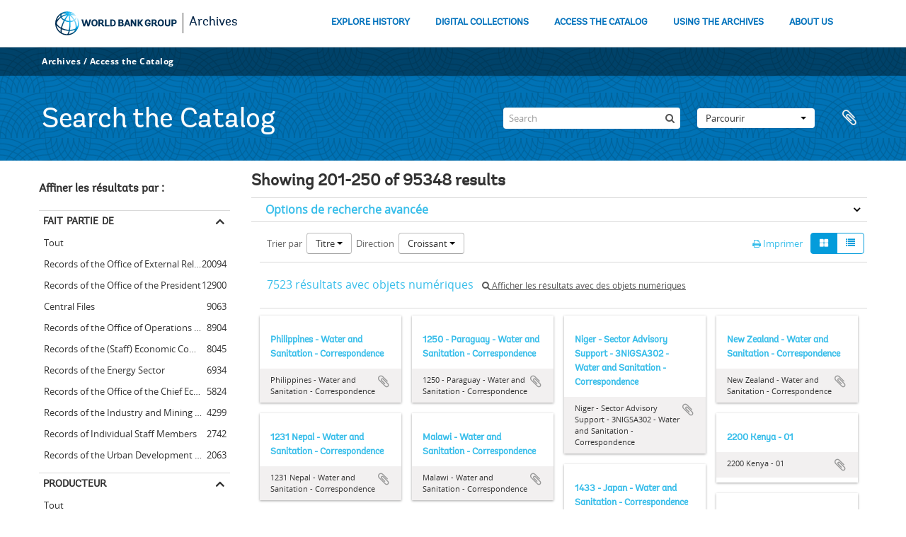

--- FILE ---
content_type: text/html; charset=utf-8
request_url: https://archivesholdings.worldbank.org/informationobject/browse?page=5&view=card&sortDir=asc&sort=alphabetic&sf_culture=fr&%3Bsf_culture=es&%3Bsort=alphabetic&topLod=0
body_size: 103157
content:
<!DOCTYPE html>
<html lang="fr" dir="ltr">
  <head>
        <meta http-equiv="Content-Type" content="text/html; charset=utf-8" />
<meta http-equiv="X-Ua-Compatible" content="IE=edge,chrome=1" />
    <meta name="title" content="Information object browse - World Bank Group Archives Catalog" />
<meta name="description" content="A gateway to the archival records of the World Bank Group. Browse and search archival descriptions and access digitized archival records." />
<meta name="viewport" content="initial-scale=1.0, user-scalable=no" />
    <title>Information object browse - World Bank Group Archives Catalog</title>
    <link rel="shortcut icon" href="/favicon.ico"/>
    <link href="/vendor/jquery-ui/jquery-ui.min.css" media="screen" rel="stylesheet" type="text/css" />
<link media="all" href="/plugins/arWorldbankPlugin/css/main.css" rel="stylesheet" type="text/css" />
            <script src="/vendor/jquery.js" type="text/javascript"></script>
<script src="/plugins/sfDrupalPlugin/vendor/drupal/misc/drupal.js" type="text/javascript"></script>
<script src="/vendor/yui/yahoo-dom-event/yahoo-dom-event.js" type="text/javascript"></script>
<script src="/vendor/yui/element/element-min.js" type="text/javascript"></script>
<script src="/vendor/yui/button/button-min.js" type="text/javascript"></script>
<script src="/vendor/modernizr.js" type="text/javascript"></script>
<script src="/vendor/jquery-ui/jquery-ui.min.js" type="text/javascript"></script>
<script src="/vendor/jquery.expander.js" type="text/javascript"></script>
<script src="/vendor/jquery.masonry.js" type="text/javascript"></script>
<script src="/vendor/jquery.imagesloaded.js" type="text/javascript"></script>
<script src="/vendor/bootstrap/js/bootstrap.js" type="text/javascript"></script>
<script src="/vendor/URI.js" type="text/javascript"></script>
<script src="/vendor/meetselva/attrchange.js" type="text/javascript"></script>
<script src="/js/qubit.js" type="text/javascript"></script>
<script src="/js/treeView.js" type="text/javascript"></script>
<script src="/js/clipboard.js" type="text/javascript"></script>
<script src="/vendor/yui/connection/connection-min.js" type="text/javascript"></script>
<script src="/vendor/yui/datasource/datasource-min.js" type="text/javascript"></script>
<script src="/vendor/yui/autocomplete/autocomplete-min.js" type="text/javascript"></script>
<script src="/js/autocomplete.js" type="text/javascript"></script>
<script src="/plugins/arWorldbankPlugin/js/loop.js" type="text/javascript"></script>
<script src="/js/dominion.js" type="text/javascript"></script>
  </head>
  <body class="yui-skin-sam informationobject browse">

    
    <!-- Analytics header code -->
<script src="//assets.adobedtm.com/572ee9d70241b5c796ae15c773eaaee4365408ec/satelliteLib-efd6120a6f6ed94da49cf49e2ba626ac110c7e3c.js"></script>

<script type="text/JavaScript">
 var wbgData = wbgData || {};

   wbgData.page = {
             pageInfo: {
                 channel: "its wbg archives holdings ext" 
             }
   }
   wbgData.site = {
             siteInfo: {
                 siteType: "archives main" 
             }
   }
</script>
<!-- End analytics header code -->




<div class="loop-container">
  <a tabindex="0" id="skip-to-main-content" class="visually-hidden focusable" href="#main">Skip to Main Navigation</a>
<!-- Begin G01v1 Global Header -->
<header>
  <div class="lp__navbar lp__navbar_default">
    <div class="container">
      <div class="lp__navbar_header">
        <a href="https://www.worldbank.org" class="lp__navbar_brand hidden-md hidden-sm hidden-xs"><img title="The World Bank Working for a World Free of Poverty" alt="World Bank Group logo" src="/plugins/arWorldbankPlugin/images/logo-wb-header-en.svg" class="img-responsive"> </a>
        <a href="https://www.worldbank.org" class="lp__navbar_brand hidden-lg "><img title="The World Bank Working for a World Free of Poverty" alt="World Bank Group logo" src="/plugins/arWorldbankPlugin/images/logo-wb.svg" class="img-responsive"> </a>
        <div class="lp__navbar_text"><a href="https://www.worldbank.org/en/archive/home">Archives</a></div>
      </div><!-- End Logo Section -->
      <div class="lp__menuButton">
        <button type="button" class="lp__navbar_toggle collapsed" data-toggle="collapse" data-target="#menuItems" aria-expanded="false" aria-controls="menuItems" aria-label="menu">
        </button>
      </div><!-- End toggle menu Section -->
      <div class="lp__menulist_wrappper lp__megamenu">
        <div class="lp__navbar_collapse collapse lp__megamenu" id="menuItems">
          <nav>
            <ul class="lp__navbar_nav" id="lp__megamenu">
              <li class="lp__megamenu_list"><a href="https://www.worldbank.org/en/archive/history" class="lp__megamenu_item">EXPLORE HISTORY</a></li>
              <li class="lp__megamenu_list"><a href="https://www.worldbank.org/en/archive/digital-collections" class="lp__megamenu_item">DIGITAL COLLECTIONS</a></li>
              <li class="lp__megamenu_list"><a href="https://www.worldbank.org/en/archive/access-the-catalog" class="lp__megamenu_item">ACCESS THE CATALOG</a></li>
              <li class="lp__megamenu_list"><a href="https://www.worldbank.org/en/archive/using-the-archives" class="lp__megamenu_item">USING THE ARCHIVES</a></li>
              <li class="lp__megamenu_list"><a href="https://www.worldbank.org/en/archive/aboutus" class="lp__megamenu_item">ABOUT US</a></li>
            </ul>
          </nav>
        </div>
      </div>
    </div>
  </div>
</header>
<!-- End G01v1 Global Header -->
</div>

<div class="atom-header">

  <div id="top-bar">
    <div class="container">
      <div class="navbar navbar__header__top">
        <div class="navbar-inner">
                    <div class="archives-access-th">
            <a href="https://www.worldbank.org/en/archive/home">Archives</a>
            /
            <a href="https://www.worldbank.org/en/archive/access-the-catalog">Access the Catalog</a>
          </div>
          <div class="nav-collapse navbar-responsive-collapse collapse">
            <ul class="nav pull-right">

              
            </ul>
          </div>
        </div>
      </div>
    </div>
  </div>

  <div id="bottom-bar">
    <div class="container">
      <h1 id="site-name">
          Search the Catalog
      </h1>

      <div id="search-bar">
        <div id="search-form-wrapper" role="search">

  <h2>Rechercher</h2>

  <form action="/informationobject/browse" data-autocomplete="/search/autocomplete" autocomplete="off">

    <input type="hidden" name="topLod" value="0"/>
    <input type="hidden" name="sort" value="relevance"/>

    <input type="text" name="query" aria-label="Search" value="" placeholder="Search"/>

    <button aria-label="Rechercher"></button>

    <div id="search-realm" class="search-popover">

      
        <div>
          <label>
              <input name="repos" type="radio" value checked="checked" data-placeholder="Rechercher">
            Recherche générale          </label>
        </div>

        
        
      
      <div class="search-realm-advanced">
        <a href="/informationobject/browse?showAdvanced=1&topLod=0">
          Recherche avancée&nbsp;&raquo;
        </a>
      </div>

    </div>

  </form>

</div>
        <div id="search-options">
          <div id="browse-menu" class="btn-group">

  <a class="btn dropdown-toggle" data-toggle="dropdown" href="#">Parcourir<span class="caret"></span></a>
  <ul class="dropdown-menu">
    <li class="nav-header">Parcourir</li>
    <li class="active leaf" id="node_browseInformationObjects"><a href="/informationobject/browse" title="Descriptions archivistiques">Descriptions archivistiques</a></li><li class="leaf" id="node_browseActors"><a href="/actor/browse" title="Notices d&#039;autorité">Notices d&#039;autorité</a></li><li class="leaf" id="node_browseRepositories"><a href="/repository/browse" title="Institutions de conservation">Institutions de conservation</a></li><li class="leaf" id="node_browseDigitalObjects"><a href="/informationobject/browse?view=card&amp;onlyMedia=1&amp;topLod=0" title="Objets numériques">Objets numériques</a></li>  </ul>

</div>
          <div id="clipboard-menu"
  data-toggle="tooltip"
  data-title="Presse-papier"
  data-load-alert-message="Une erreur s'est produite lors du chargement du contenu du presse-papier."
  data-export-alert-message="Le presse-papier est vide pour ce type d'entité."
  data-export-check-url="/clipboard/exportCheck"
  data-delete-alert-message="Note : les éléments désélectionnés seront retirés du presse-papier lorsque la page sera actualisée. Vous pouvez les sélectionner à nouveau ou actualiser la page pour les retirer complètement. L'utilisation de l'aperçu d'impression actualisera également la page, les éléments désélectionnés seront donc perdus !">

  <button class="top-item" data-toggle="dropdown" data-target="#" aria-expanded="false">
    Presse-papier  </button>

  <div class="top-dropdown-container">

    <div class="top-dropdown-arrow">
      <div class="arrow"></div>
    </div>

    <div class="top-dropdown-header">
      <h2>Presse-papier</h2>
    </div>

    <div class="top-dropdown-body">
      <ul>
        <li class="leaf" id="node_clearClipboard"><a href="/" title="Clear all selections">Clear all selections</a></li><li class="leaf" id="node_goToClipboard"><a href="/clipboard/view" title="Go to clipboard">Go to clipboard</a></li><li class="leaf" id="node_loadClipboard"><a href="/clipboard/load" title="Load clipboard">Load clipboard</a></li><li class="leaf" id="node_saveClipboard"><a href="/clipboard/save" title="Save clipboard">Save clipboard</a></li>      </ul>
    </div>

    <div class="top-dropdown-bottom"></div>

  </div>

</div>
        </div>
      </div>
    </div>
  </div>

  
</div>

    
    <div id="wrapper" class="container" role="main">

              
      <div class="row">

        <div class="span3">

          <div id="sidebar">

            
    <section id="facets">

      <div class="visible-phone facets-header">
        <a class="x-btn btn-wide">
          <i class="fa fa-filter"></i>
          Filtres        </a>
      </div>

      <div class="content">

        
        <h2>Affiner les résultats par :</h2>

          
        

<section class="facet ">
  <div class="facet-header">
    <h3><a href="#" aria-expanded="">Fait partie de</a></h3>
  </div>

  <div class="facet-body" id="#facet-collection">
    <ul>

      
              <li class="active">
          <a title="Tout" href="/informationobject/browse?view=card&amp;sortDir=asc&amp;sort=alphabetic&amp;sf_culture=fr&amp;%3Bsf_culture=es&amp;%3Bsort=alphabetic&amp;topLod=0">Tout</a>        </li>
      
              
        <li >
          <a title="Records of the Office of External Relations" href="/informationobject/browse?collection=498&amp;view=card&amp;sortDir=asc&amp;sort=alphabetic&amp;sf_culture=fr&amp;%3Bsf_culture=es&amp;%3Bsort=alphabetic&amp;topLod=0">Records of the Office of External Relations<span>, 20094 résultats</span></a>          <span class="facet-count" aria-hidden="true">20094</span>
        </li>
              
        <li >
          <a title="Records of the Office of the President" href="/informationobject/browse?collection=641&amp;view=card&amp;sortDir=asc&amp;sort=alphabetic&amp;sf_culture=fr&amp;%3Bsf_culture=es&amp;%3Bsort=alphabetic&amp;topLod=0">Records of the Office of the President<span>, 12900 résultats</span></a>          <span class="facet-count" aria-hidden="true">12900</span>
        </li>
              
        <li >
          <a title="Central Files" href="/informationobject/browse?collection=206573&amp;view=card&amp;sortDir=asc&amp;sort=alphabetic&amp;sf_culture=fr&amp;%3Bsf_culture=es&amp;%3Bsort=alphabetic&amp;topLod=0">Central Files<span>, 9063 résultats</span></a>          <span class="facet-count" aria-hidden="true">9063</span>
        </li>
              
        <li >
          <a title="Records of the Office of Operations Evaluation" href="/informationobject/browse?collection=540&amp;view=card&amp;sortDir=asc&amp;sort=alphabetic&amp;sf_culture=fr&amp;%3Bsf_culture=es&amp;%3Bsort=alphabetic&amp;topLod=0">Records of the Office of Operations Evaluation<span>, 8904 résultats</span></a>          <span class="facet-count" aria-hidden="true">8904</span>
        </li>
              
        <li >
          <a title="Records of the (Staff) Economic Committee" href="/informationobject/browse?collection=318697&amp;view=card&amp;sortDir=asc&amp;sort=alphabetic&amp;sf_culture=fr&amp;%3Bsf_culture=es&amp;%3Bsort=alphabetic&amp;topLod=0">Records of the (Staff) Economic Committee<span>, 8045 résultats</span></a>          <span class="facet-count" aria-hidden="true">8045</span>
        </li>
              
        <li >
          <a title="Records of the Energy Sector" href="/informationobject/browse?collection=492&amp;view=card&amp;sortDir=asc&amp;sort=alphabetic&amp;sf_culture=fr&amp;%3Bsf_culture=es&amp;%3Bsort=alphabetic&amp;topLod=0">Records of the Energy Sector<span>, 6934 résultats</span></a>          <span class="facet-count" aria-hidden="true">6934</span>
        </li>
              
        <li >
          <a title="Records of the Office of the Chief Economist" href="/informationobject/browse?collection=483&amp;view=card&amp;sortDir=asc&amp;sort=alphabetic&amp;sf_culture=fr&amp;%3Bsf_culture=es&amp;%3Bsort=alphabetic&amp;topLod=0">Records of the Office of the Chief Economist<span>, 5824 résultats</span></a>          <span class="facet-count" aria-hidden="true">5824</span>
        </li>
              
        <li >
          <a title="Records of the Industry and Mining Sector" href="/informationobject/browse?collection=513&amp;view=card&amp;sortDir=asc&amp;sort=alphabetic&amp;sf_culture=fr&amp;%3Bsf_culture=es&amp;%3Bsort=alphabetic&amp;topLod=0">Records of the Industry and Mining Sector<span>, 4299 résultats</span></a>          <span class="facet-count" aria-hidden="true">4299</span>
        </li>
              
        <li >
          <a title="Records of Individual Staff Members" href="/informationobject/browse?collection=566&amp;view=card&amp;sortDir=asc&amp;sort=alphabetic&amp;sf_culture=fr&amp;%3Bsf_culture=es&amp;%3Bsort=alphabetic&amp;topLod=0">Records of Individual Staff Members<span>, 2742 résultats</span></a>          <span class="facet-count" aria-hidden="true">2742</span>
        </li>
              
        <li >
          <a title="Records of the Urban Development Sector" href="/informationobject/browse?collection=578&amp;view=card&amp;sortDir=asc&amp;sort=alphabetic&amp;sf_culture=fr&amp;%3Bsf_culture=es&amp;%3Bsort=alphabetic&amp;topLod=0">Records of the Urban Development Sector<span>, 2063 résultats</span></a>          <span class="facet-count" aria-hidden="true">2063</span>
        </li>
      
    </ul>
  </div>
</section>

                            
        

<section class="facet ">
  <div class="facet-header">
    <h3><a href="#" aria-expanded="">Producteur</a></h3>
  </div>

  <div class="facet-body" id="#facet-names">
    <ul>

      
              <li class="active">
          <a title="Tout" href="/informationobject/browse?view=card&amp;sortDir=asc&amp;sort=alphabetic&amp;sf_culture=fr&amp;%3Bsf_culture=es&amp;%3Bsort=alphabetic&amp;topLod=0">Tout</a>        </li>
      
              
        <li >
          <a title="Africa Regional Vice Presidency" href="/informationobject/browse?creators=451&amp;view=card&amp;sortDir=asc&amp;sort=alphabetic&amp;sf_culture=fr&amp;%3Bsf_culture=es&amp;%3Bsort=alphabetic&amp;topLod=0">Africa Regional Vice Presidency<span>, 1 résultats</span></a>          <span class="facet-count" aria-hidden="true">1</span>
        </li>
              
        <li >
          <a title="Population, Health, and Nutrition Sector" href="/informationobject/browse?creators=454&amp;view=card&amp;sortDir=asc&amp;sort=alphabetic&amp;sf_culture=fr&amp;%3Bsf_culture=es&amp;%3Bsort=alphabetic&amp;topLod=0">Population, Health, and Nutrition Sector<span>, 1 résultats</span></a>          <span class="facet-count" aria-hidden="true">1</span>
        </li>
              
        <li >
          <a title="Consultative Group on Food Production and Investment in Developing Countries" href="/informationobject/browse?creators=457&amp;view=card&amp;sortDir=asc&amp;sort=alphabetic&amp;sf_culture=fr&amp;%3Bsf_culture=es&amp;%3Bsort=alphabetic&amp;topLod=0">Consultative Group on Food Production and Investment in Developing Countries<span>, 1 résultats</span></a>          <span class="facet-count" aria-hidden="true">1</span>
        </li>
              
        <li >
          <a title="Consultative Group on International Agricultural Research" href="/informationobject/browse?creators=460&amp;view=card&amp;sortDir=asc&amp;sort=alphabetic&amp;sf_culture=fr&amp;%3Bsf_culture=es&amp;%3Bsort=alphabetic&amp;topLod=0">Consultative Group on International Agricultural Research<span>, 1 résultats</span></a>          <span class="facet-count" aria-hidden="true">1</span>
        </li>
              
        <li >
          <a title="Clark, William" href="/informationobject/browse?creators=466&amp;view=card&amp;sortDir=asc&amp;sort=alphabetic&amp;sf_culture=fr&amp;%3Bsf_culture=es&amp;%3Bsort=alphabetic&amp;topLod=0">Clark, William<span>, 1 résultats</span></a>          <span class="facet-count" aria-hidden="true">1</span>
        </li>
              
        <li >
          <a title="Temporary Committees, Commissions, and Boards" href="/informationobject/browse?creators=469&amp;view=card&amp;sortDir=asc&amp;sort=alphabetic&amp;sf_culture=fr&amp;%3Bsf_culture=es&amp;%3Bsort=alphabetic&amp;topLod=0">Temporary Committees, Commissions, and Boards<span>, 1 résultats</span></a>          <span class="facet-count" aria-hidden="true">1</span>
        </li>
              
        <li >
          <a title="Development Committee" href="/informationobject/browse?creators=478&amp;view=card&amp;sortDir=asc&amp;sort=alphabetic&amp;sf_culture=fr&amp;%3Bsf_culture=es&amp;%3Bsort=alphabetic&amp;topLod=0">Development Committee<span>, 1 résultats</span></a>          <span class="facet-count" aria-hidden="true">1</span>
        </li>
              
        <li >
          <a title="Davis, Gloria" href="/informationobject/browse?creators=481&amp;view=card&amp;sortDir=asc&amp;sort=alphabetic&amp;sf_culture=fr&amp;%3Bsf_culture=es&amp;%3Bsort=alphabetic&amp;topLod=0">Davis, Gloria<span>, 1 résultats</span></a>          <span class="facet-count" aria-hidden="true">1</span>
        </li>
              
        <li >
          <a title="Office of the Chief Economist" href="/informationobject/browse?creators=484&amp;view=card&amp;sortDir=asc&amp;sort=alphabetic&amp;sf_culture=fr&amp;%3Bsf_culture=es&amp;%3Bsort=alphabetic&amp;topLod=0">Office of the Chief Economist<span>, 1 résultats</span></a>          <span class="facet-count" aria-hidden="true">1</span>
        </li>
              
        <li >
          <a title="Diamond, William" href="/informationobject/browse?creators=487&amp;view=card&amp;sortDir=asc&amp;sort=alphabetic&amp;sf_culture=fr&amp;%3Bsf_culture=es&amp;%3Bsort=alphabetic&amp;topLod=0">Diamond, William<span>, 1 résultats</span></a>          <span class="facet-count" aria-hidden="true">1</span>
        </li>
      
    </ul>
  </div>
</section>

          
          
          
          
        

<section class="facet ">
  <div class="facet-header">
    <h3><a href="#" aria-expanded="">Niveau de description</a></h3>
  </div>

  <div class="facet-body" id="#facet-levelOfDescription">
    <ul>

      
              <li class="active">
          <a title="Tout" href="/informationobject/browse?view=card&amp;sortDir=asc&amp;sort=alphabetic&amp;sf_culture=fr&amp;%3Bsf_culture=es&amp;%3Bsort=alphabetic&amp;topLod=0">Tout</a>        </li>
      
              
        <li >
          <a title="Dossier" href="/informationobject/browse?levels=226&amp;view=card&amp;sortDir=asc&amp;sort=alphabetic&amp;sf_culture=fr&amp;%3Bsf_culture=es&amp;%3Bsort=alphabetic&amp;topLod=0">Dossier<span>, 88452 résultats</span></a>          <span class="facet-count" aria-hidden="true">88452</span>
        </li>
              
        <li >
          <a title="Pièce" href="/informationobject/browse?levels=227&amp;view=card&amp;sortDir=asc&amp;sort=alphabetic&amp;sf_culture=fr&amp;%3Bsf_culture=es&amp;%3Bsort=alphabetic&amp;topLod=0">Pièce<span>, 6126 résultats</span></a>          <span class="facet-count" aria-hidden="true">6126</span>
        </li>
              
        <li >
          <a title="Série organique" href="/informationobject/browse?levels=224&amp;view=card&amp;sortDir=asc&amp;sort=alphabetic&amp;sf_culture=fr&amp;%3Bsf_culture=es&amp;%3Bsort=alphabetic&amp;topLod=0">Série organique<span>, 593 résultats</span></a>          <span class="facet-count" aria-hidden="true">593</span>
        </li>
              
        <li >
          <a title="collection" href="/informationobject/browse?levels=221&amp;view=card&amp;sortDir=asc&amp;sort=alphabetic&amp;sf_culture=fr&amp;%3Bsf_culture=es&amp;%3Bsort=alphabetic&amp;topLod=0">collection<span>, 89 résultats</span></a>          <span class="facet-count" aria-hidden="true">89</span>
        </li>
              
        <li >
          <a title="Sous-fonds" href="/informationobject/browse?levels=222&amp;view=card&amp;sortDir=asc&amp;sort=alphabetic&amp;sf_culture=fr&amp;%3Bsf_culture=es&amp;%3Bsort=alphabetic&amp;topLod=0">Sous-fonds<span>, 58 résultats</span></a>          <span class="facet-count" aria-hidden="true">58</span>
        </li>
              
        <li >
          <a title="Sous-série organique" href="/informationobject/browse?levels=225&amp;view=card&amp;sortDir=asc&amp;sort=alphabetic&amp;sf_culture=fr&amp;%3Bsf_culture=es&amp;%3Bsort=alphabetic&amp;topLod=0">Sous-série organique<span>, 21 résultats</span></a>          <span class="facet-count" aria-hidden="true">21</span>
        </li>
              
        <li >
          <a title="Subsubfonds" href="/informationobject/browse?levels=773&amp;view=card&amp;sortDir=asc&amp;sort=alphabetic&amp;sf_culture=fr&amp;%3Bsf_culture=es&amp;%3Bsort=alphabetic&amp;topLod=0">Subsubfonds<span>, 9 résultats</span></a>          <span class="facet-count" aria-hidden="true">9</span>
        </li>
      
    </ul>
  </div>
</section>

          
      </div>

    </section>

  
          </div>

        </div>

        <div class="span9">

          <div id="main-column">

              
  <div class="multiline-header">
    <h1 aria-describedby="results-label">
                        Showing 201-250 of 95348 results                  </h1>
  </div>

            
  <section class="header-options">

    
                                  
  </section>


            
  <section class="advanced-search-section" role="search"
  aria-label="Advanced Description archivistique">

  <a
    href="#"
    class="advanced-search-toggle "
    aria-expanded="false"
    data-cy="advanced-search-toggle"
  >
    Options de recherche avancée  </a>

  <div class="advanced-search animateNicely"
    style="display: none;">

    <form name="advanced-search-form" method="get" action="/informationobject/browse">
              <input type="hidden" name="view"
          value="card"/>
              <input type="hidden" name="sort"
          value="alphabetic"/>
      
      <p>Trouver les résultats avec :</p>

      <div class="criteria">

        
          
        
        
        <div class="criterion">

          <select class="boolean" name="so0">
            <option value="and">et</option>
            <option value="or">ou</option>
            <option value="not">sauf</option>
          </select>

          <input class="query" aria-label="Rechercher"
            type="text" placeholder="Rechercher"
            name="sq0"/>

          <span>dans</span>

          <select class="field" name="sf0">
                          <option value="">
                Tous les champs              </option>
                          <option value="title">
                Titre              </option>
                          <option value="archivalHistory">
                Histoire archivistique              </option>
                          <option value="scopeAndContent">
                Portée et contenu              </option>
                          <option value="extentAndMedium">
                Étendue matérielle et support              </option>
                          <option value="subject">
                Mots-clés - Sujets              </option>
                          <option value="name">
                Mots-clés - Noms              </option>
                          <option value="place">
                Mots-clés - Lieux              </option>
                          <option value="genre">
                Mots-clés - Genre              </option>
                          <option value="identifier">
                Identifiant              </option>
                          <option value="referenceCode">
                Cote              </option>
                          <option value="digitalObjectTranscript">
                Texte de l&#039;objet numérique              </option>
                          <option value="creator">
                Producteur              </option>
                          <option value="findingAidTranscript">
                Texte de l&#039;instrument de recherche              </option>
                          <option value="allExceptFindingAidTranscript">
                Tous les champs sauf le texte des instruments de recherche              </option>
                      </select>

          <a href="#" class="delete-criterion"
            aria-label="Delete criterion">
            <i aria-hidden="true" class="fa fa-times"></i>
          </a>

        </div>

        <div class="add-new-criteria">
          <div class="btn-group">
            <a class="btn dropdown-toggle" data-toggle="dropdown" href="#">
              Ajouter de nouveaux critères<span class="caret"></span>
            </a>
            <ul class="dropdown-menu">
              <li><a href="#" id="add-criterion-and">Et</a></li>
              <li><a href="#" id="add-criterion-or">Ou</a></li>
              <li><a href="#" id="add-criterion-not">Non</a></li>
            </ul>
          </div>
        </div>

      </div>

      <p>Limiter les résultats à :</p>

      <div class="criteria">

                  <div class="filter-row">
            <div class="filter">
              <div class="form-item form-item-repos">
  <label for="repos">Dépôt</label>
  <select name="repos" id="repos">
<option value="" selected="selected"></option>
<option value="446">World Bank Group Archives</option>
</select>
  
</div>
            </div>
          </div>
        
        <div class="filter-row">
          <div class="filter">
            <label for="collection">Description de haut niveau</label>            <select name="collection" class="form-autocomplete" id="collection">

</select>            <input class="list" type="hidden" value="/informationobject/autocomplete?parent=1&filterDrafts=1"/>
          </div>
        </div>

      </div>

      <p>Filtrer les résultats par :</p>

      <div class="criteria">

        <div class="filter-row triple">

          <div class="filter-left">
            <div class="form-item form-item-levels">
  <label for="levels">Niveau de description</label>
  <select name="levels" id="levels">
<option value="" selected="selected"></option>
<option value="221">collection</option>
<option value="223">Collection</option>
<option value="379092">Digitalobject</option>
<option value="226">Dossier</option>
<option value="285">Partiellement</option>
<option value="227">Pièce</option>
<option value="224">Série organique</option>
<option value="222">Sous-fonds</option>
<option value="225">Sous-série organique</option>
<option value="773">Subsubfonds</option>
</select>
  
</div>
          </div>

          <div class="filter-center">
            <div class="form-item form-item-onlyMedia">
  <label for="onlyMedia">Objet numérique disponible</label>
  <select name="onlyMedia" id="onlyMedia">
<option value="" selected="selected"></option>
<option value="1">Oui</option>
<option value="0">Non</option>
</select>
  
</div>
          </div>

                      <div class="filter-right">
              <div class="form-item form-item-findingAidStatus">
  <label for="findingAidStatus">Instrument de recherche</label>
  <select name="findingAidStatus" id="findingAidStatus">
<option value="" selected="selected"></option>
<option value="yes">Oui</option>
<option value="no">Non</option>
<option value="generated">Généré</option>
<option value="uploaded">Téléversé</option>
</select>
  
</div>
            </div>
          
        </div>

                  <div class="filter-row">

                          <div class="filter-left">
                <div class="form-item form-item-copyrightStatus">
  <label for="copyrightStatus">Statut des droits d'auteur</label>
  <select name="copyrightStatus" id="copyrightStatus">
<option value="" selected="selected"></option>
<option value="337">Domaine public</option>
<option value="338">Inconnu</option>
<option value="336">Utilisation soumise à copyright</option>
</select>
  
</div>
              </div>
            
                          <div class="filter-right">
                <div class="form-item form-item-materialType">
  <label for="materialType">Dénomination générale des documents</label>
  <select name="materialType" id="materialType">
<option value="" selected="selected"></option>
<option value="261">Dessin d&#039;architecture</option>
<option value="269">Dessin technique</option>
<option value="262">Document cartographique</option>
<option value="263">Document iconographique</option>
<option value="267">Document philatélique</option>
<option value="268">Document sonore</option>
<option value="270">Document textuel</option>
<option value="264">Images en mouvement</option>
<option value="266">Objet</option>
<option value="265">Supports multiples</option>
</select>
  
</div>
              </div>
            
          </div>
        
        <div class="filter-row">

          <div class="lod-filter">
            <label>
              <input type="radio" name="topLod" value="1">
              Descriptions de haut niveau            </label>
            <label>
              <input type="radio" name="topLod" value="0" checked>
              Toutes les descriptions            </label>
          </div>

        </div>

      </div>

      <p>Filtrer par dates :</p>

      <div class="criteria">

        <div class="filter-row">

          <div class="start-date">
            <div class="form-item form-item-startDate">
  <label for="startDate">Début</label>
  <input placeholder="YYYY-MM-DD" type="text" name="startDate" id="startDate" />
  
</div>
          </div>

          <div class="end-date">
            <div class="form-item form-item-endDate">
  <label for="endDate">Fin</label>
  <input placeholder="YYYY-MM-DD" type="text" name="endDate" id="endDate" />
  
</div>
          </div>

          <div class="date-type">
            <label>
              <input type="radio" name="rangeType" value="inclusive" checked>
              Chevauchement            </label>
            <label>
              <input type="radio" name="rangeType" value="exact">
              Exact            </label>
          </div>

          <a href="#" class="date-range-help-icon" aria-expanded="false"
            aria-label="Aide">
            <i aria-hidden="true" class="fa fa-question-circle"></i>
          </a>

        </div>

        <div class="alert alert-info date-range-help animateNicely">
          Use these options to specify how the date range returns results. "Exact" means
that the start and end dates of descriptions returned must fall entirely within
the date range entered. "Overlapping" means that any description whose start or
end dates touch or overlap the target date range will be returned.        </div>

      </div>

      <section class="actions">
        <input type="submit" class="c-btn c-btn-submit"
          value="Rechercher"/>
        <input type="button" class="reset c-btn c-btn-delete"
          value="Réinitialiser"/>
      </section>

    </form>

  </div>

</section>

  
    <section class="browse-options">
      <div class="buttons">
        <a  href="/informationobject/browse?page=5&view=card&sortDir=asc&sort=alphabetic&sf_culture=fr&%3Bsf_culture=es&%3Bsort=alphabetic&topLod=0&media=print">
  <i class="fa fa-print"></i>
  Imprimer</a>

        
        
        <span>
          <div class="btn-group">
  <a class="btn fa fa-th-large active" href="/informationobject/browse?view=card&amp;page=5&amp;sortDir=asc&amp;sort=alphabetic&amp;sf_culture=fr&amp;%3Bsf_culture=es&amp;%3Bsort=alphabetic&amp;topLod=0" title=" "> </a>
  <a class="btn fa fa-list " href="/informationobject/browse?view=table&amp;page=5&amp;sortDir=asc&amp;sort=alphabetic&amp;sf_culture=fr&amp;%3Bsf_culture=es&amp;%3Bsort=alphabetic&amp;topLod=0" title=" "> </a></div>
        </span>

      </div>

      <div class="pickers">
        <div id="sort-header">
  <div>

    <label>Trier par</label>

    <div class="btn-group">

                          <a class="btn dropdown-toggle" data-toggle="dropdown" href="#">
          Titre          <span class="caret"></span>
        </a>
              
      <ul class="dropdown-menu">

                  <li>
                        <a href="/informationobject/browse?sort=lastUpdated&page=5&view=card&sortDir=asc&sf_culture=fr&%3Bsf_culture=es&%3Bsort=alphabetic&topLod=0" data-order="lastUpdated">
              Date modifiée            </a>
          </li>
                  <li>
                        <a href="/informationobject/browse?sort=relevance&page=5&view=card&sortDir=asc&sf_culture=fr&%3Bsf_culture=es&%3Bsort=alphabetic&topLod=0" data-order="relevance">
              Pertinence            </a>
          </li>
                  <li>
                        <a href="/informationobject/browse?sort=identifier&page=5&view=card&sortDir=asc&sf_culture=fr&%3Bsf_culture=es&%3Bsort=alphabetic&topLod=0" data-order="identifier">
              Identifiant            </a>
          </li>
                  <li>
                        <a href="/informationobject/browse?sort=referenceCode&page=5&view=card&sortDir=asc&sf_culture=fr&%3Bsf_culture=es&%3Bsort=alphabetic&topLod=0" data-order="referenceCode">
              Cote            </a>
          </li>
                  <li>
                        <a href="/informationobject/browse?sort=startDate&page=5&view=card&sortDir=asc&sf_culture=fr&%3Bsf_culture=es&%3Bsort=alphabetic&topLod=0" data-order="startDate">
              Date de début            </a>
          </li>
                  <li>
                        <a href="/informationobject/browse?sort=endDate&page=5&view=card&sortDir=asc&sf_culture=fr&%3Bsf_culture=es&%3Bsort=alphabetic&topLod=0" data-order="endDate">
              Date de fin            </a>
          </li>
              </ul>
    </div>
  </div>
</div>

<div id="sort-header">
  <div>

    <label>Direction</label>

    <div class="btn-group">

                          <a class="btn dropdown-toggle" data-toggle="dropdown" href="#">
          Croissant          <span class="caret"></span>
        </a>
              
      <ul class="dropdown-menu">

                  <li>
                        <a href="/informationobject/browse?sortDir=desc&page=5&view=card&sort=alphabetic&sf_culture=fr&%3Bsf_culture=es&%3Bsort=alphabetic&topLod=0" data-order="desc">
              Décroissant            </a>
          </li>
              </ul>
    </div>
  </div>
</div>
      </div>
    </section>

    <div id="content" class="browse-content">
              <div class="search-result media-summary">
          <p>
            7523 résultats avec objets numériques                                    <a href="/informationobject/browse?view=card&sortDir=asc&sort=alphabetic&sf_culture=fr&%3Bsf_culture=es&%3Bsort=alphabetic&topLod=0&onlyMedia=1">
              <i class="fa fa-search"></i>
              Afficher les résultats avec des objets numériques            </a>
          </p>
        </div>
      
              
<section class="masonry browse-masonry">

          
    
      <div class="brick brick-only-text">

        <a href="/philippines-water-and-sanitation-correspondence">
          <h5>Philippines - Water and Sanitation - Correspondence</h5>
        </a>
    
        <div class="bottom">
          <button class="clipboard repository-or-digital-obj-browse"
  data-clipboard-slug="philippines-water-and-sanitation-correspondence"
  data-clipboard-type="informationObject"
  data-toggle="tooltip"  data-title="Ajouter au presse-papier"
  data-alt-title="Retirer du presse-papier">
  Ajouter au presse-papier</button>
Philippines - Water and Sanitation - Correspondence        </div>

      </div>
          
    
      <div class="brick brick-only-text">

        <a href="/1250-paraguay-water-and-sanitation-correspondence">
          <h5>1250 - Paraguay - Water and Sanitation - Correspondence</h5>
        </a>
    
        <div class="bottom">
          <button class="clipboard repository-or-digital-obj-browse"
  data-clipboard-slug="1250-paraguay-water-and-sanitation-correspondence"
  data-clipboard-type="informationObject"
  data-toggle="tooltip"  data-title="Ajouter au presse-papier"
  data-alt-title="Retirer du presse-papier">
  Ajouter au presse-papier</button>
1250 - Paraguay - Water and Sanitation - Correspondence        </div>

      </div>
          
    
      <div class="brick brick-only-text">

        <a href="/niger-sector-advisory-support-3nigsa302-water-and-sanitation-correspondence">
          <h5>Niger - Sector Advisory Support - 3NIGSA302 - Water and Sanitation - Correspondence</h5>
        </a>
    
        <div class="bottom">
          <button class="clipboard repository-or-digital-obj-browse"
  data-clipboard-slug="niger-sector-advisory-support-3nigsa302-water-and-sanitation-correspondence"
  data-clipboard-type="informationObject"
  data-toggle="tooltip"  data-title="Ajouter au presse-papier"
  data-alt-title="Retirer du presse-papier">
  Ajouter au presse-papier</button>
Niger - Sector Advisory Support - 3NIGSA302 - Water and Sanitation - Correspondence        </div>

      </div>
          
    
      <div class="brick brick-only-text">

        <a href="/new-zealand-water-and-sanitation-correspondence">
          <h5>New Zealand - Water and Sanitation - Correspondence</h5>
        </a>
    
        <div class="bottom">
          <button class="clipboard repository-or-digital-obj-browse"
  data-clipboard-slug="new-zealand-water-and-sanitation-correspondence"
  data-clipboard-type="informationObject"
  data-toggle="tooltip"  data-title="Ajouter au presse-papier"
  data-alt-title="Retirer du presse-papier">
  Ajouter au presse-papier</button>
New Zealand - Water and Sanitation - Correspondence        </div>

      </div>
          
    
      <div class="brick brick-only-text">

        <a href="/1231-nepal-water-and-sanitation-correspondence">
          <h5>1231 Nepal - Water and Sanitation - Correspondence</h5>
        </a>
    
        <div class="bottom">
          <button class="clipboard repository-or-digital-obj-browse"
  data-clipboard-slug="1231-nepal-water-and-sanitation-correspondence"
  data-clipboard-type="informationObject"
  data-toggle="tooltip"  data-title="Ajouter au presse-papier"
  data-alt-title="Retirer du presse-papier">
  Ajouter au presse-papier</button>
1231 Nepal - Water and Sanitation - Correspondence        </div>

      </div>
          
    
      <div class="brick brick-only-text">

        <a href="/malawi-water-and-sanitation-correspondence">
          <h5>Malawi - Water and Sanitation - Correspondence</h5>
        </a>
    
        <div class="bottom">
          <button class="clipboard repository-or-digital-obj-browse"
  data-clipboard-slug="malawi-water-and-sanitation-correspondence"
  data-clipboard-type="informationObject"
  data-toggle="tooltip"  data-title="Ajouter au presse-papier"
  data-alt-title="Retirer du presse-papier">
  Ajouter au presse-papier</button>
Malawi - Water and Sanitation - Correspondence        </div>

      </div>
          
    
      <div class="brick brick-only-text">

        <a href="/2200-kenya-01">
          <h5>2200 Kenya - 01</h5>
        </a>
    
        <div class="bottom">
          <button class="clipboard repository-or-digital-obj-browse"
  data-clipboard-slug="2200-kenya-01"
  data-clipboard-type="informationObject"
  data-toggle="tooltip"  data-title="Ajouter au presse-papier"
  data-alt-title="Retirer du presse-papier">
  Ajouter au presse-papier</button>
2200 Kenya - 01        </div>

      </div>
          
    
      <div class="brick brick-only-text">

        <a href="/1433-japan-water-and-sanitation-correspondence">
          <h5>1433 - Japan - Water and Sanitation - Correspondence</h5>
        </a>
    
        <div class="bottom">
          <button class="clipboard repository-or-digital-obj-browse"
  data-clipboard-slug="1433-japan-water-and-sanitation-correspondence"
  data-clipboard-type="informationObject"
  data-toggle="tooltip"  data-title="Ajouter au presse-papier"
  data-alt-title="Retirer du presse-papier">
  Ajouter au presse-papier</button>
1433 - Japan - Water and Sanitation - Correspondence        </div>

      </div>
          
    
      <div class="brick brick-only-text">

        <a href="/indonesia-water-and-sanitation-correspondence-volume-1-2">
          <h5>Indonesia - Water and Sanitation - Correspondence - Volume 1</h5>
        </a>
    
        <div class="bottom">
          <button class="clipboard repository-or-digital-obj-browse"
  data-clipboard-slug="indonesia-water-and-sanitation-correspondence-volume-1-2"
  data-clipboard-type="informationObject"
  data-toggle="tooltip"  data-title="Ajouter au presse-papier"
  data-alt-title="Retirer du presse-papier">
  Ajouter au presse-papier</button>
Indonesia - Water and Sanitation - Correspondence - Volume 1        </div>

      </div>
          
    
      <div class="brick brick-only-text">

        <a href="/guinea-general-water-and-sanitation-correspondence">
          <h5>Guinea - General - Water and Sanitation - Correspondence</h5>
        </a>
    
        <div class="bottom">
          <button class="clipboard repository-or-digital-obj-browse"
  data-clipboard-slug="guinea-general-water-and-sanitation-correspondence"
  data-clipboard-type="informationObject"
  data-toggle="tooltip"  data-title="Ajouter au presse-papier"
  data-alt-title="Retirer du presse-papier">
  Ajouter au presse-papier</button>
Guinea - General - Water and Sanitation - Correspondence        </div>

      </div>
          
    
      <div class="brick brick-only-text">

        <a href="/finland-1-1-water-and-sanitation-correspondence">
          <h5>Finland - 1.1 - Water and Sanitation - Correspondence</h5>
        </a>
    
        <div class="bottom">
          <button class="clipboard repository-or-digital-obj-browse"
  data-clipboard-slug="finland-1-1-water-and-sanitation-correspondence"
  data-clipboard-type="informationObject"
  data-toggle="tooltip"  data-title="Ajouter au presse-papier"
  data-alt-title="Retirer du presse-papier">
  Ajouter au presse-papier</button>
Finland - 1.1 - Water and Sanitation - Correspondence        </div>

      </div>
          
    
      <div class="brick brick-only-text">

        <a href="/1415-denmark-water-and-sanitation-correspondence">
          <h5>1415 - Denmark - Water and Sanitation - Correspondence</h5>
        </a>
    
        <div class="bottom">
          <button class="clipboard repository-or-digital-obj-browse"
  data-clipboard-slug="1415-denmark-water-and-sanitation-correspondence"
  data-clipboard-type="informationObject"
  data-toggle="tooltip"  data-title="Ajouter au presse-papier"
  data-alt-title="Retirer du presse-papier">
  Ajouter au presse-papier</button>
1415 - Denmark - Water and Sanitation - Correspondence        </div>

      </div>
          
    
      <div class="brick brick-only-text">

        <a href="/1152-congo-water-and-sanitation-correspondence">
          <h5>1152 - Congo - Water and Sanitation - Correspondence</h5>
        </a>
    
        <div class="bottom">
          <button class="clipboard repository-or-digital-obj-browse"
  data-clipboard-slug="1152-congo-water-and-sanitation-correspondence"
  data-clipboard-type="informationObject"
  data-toggle="tooltip"  data-title="Ajouter au presse-papier"
  data-alt-title="Retirer du presse-papier">
  Ajouter au presse-papier</button>
1152 - Congo - Water and Sanitation - Correspondence        </div>

      </div>
          
    
      <div class="brick brick-only-text">

        <a href="/china-water-and-sanitation-correspondence-volume-1">
          <h5>China - Water and Sanitation - Correspondence - Volume 1</h5>
        </a>
    
        <div class="bottom">
          <button class="clipboard repository-or-digital-obj-browse"
  data-clipboard-slug="china-water-and-sanitation-correspondence-volume-1"
  data-clipboard-type="informationObject"
  data-toggle="tooltip"  data-title="Ajouter au presse-papier"
  data-alt-title="Retirer du presse-papier">
  Ajouter au presse-papier</button>
China - Water and Sanitation - Correspondence - Volume 1        </div>

      </div>
          
    
      <div class="brick brick-only-text">

        <a href="/1150-e-china-water-and-sanitation-correspondence">
          <h5>1150 E - China - Water and Sanitation - Correspondence</h5>
        </a>
    
        <div class="bottom">
          <button class="clipboard repository-or-digital-obj-browse"
  data-clipboard-slug="1150-e-china-water-and-sanitation-correspondence"
  data-clipboard-type="informationObject"
  data-toggle="tooltip"  data-title="Ajouter au presse-papier"
  data-alt-title="Retirer du presse-papier">
  Ajouter au presse-papier</button>
1150 E - China - Water and Sanitation - Correspondence        </div>

      </div>
          
    
      <div class="brick brick-only-text">

        <a href="/latin-america-and-the-caribbean-lac-other-countries-water-and-sanitation-correspondence">
          <h5>Latin America and the Caribbean [LAC] - Other Countries - Water and Sanitation - Correspondence</h5>
        </a>
    
        <div class="bottom">
          <button class="clipboard repository-or-digital-obj-browse"
  data-clipboard-slug="latin-america-and-the-caribbean-lac-other-countries-water-and-sanitation-correspondence"
  data-clipboard-type="informationObject"
  data-toggle="tooltip"  data-title="Ajouter au presse-papier"
  data-alt-title="Retirer du presse-papier">
  Ajouter au presse-papier</button>
Latin America and the Caribbean [LAC] - Other Countries - Water and Sanitation - Correspondence        </div>

      </div>
          
    
      <div class="brick brick-only-text">

        <a href="/east-asia-region-other-countries-01">
          <h5>East Asia Region - other countries - 01</h5>
        </a>
    
        <div class="bottom">
          <button class="clipboard repository-or-digital-obj-browse"
  data-clipboard-slug="east-asia-region-other-countries-01"
  data-clipboard-type="informationObject"
  data-toggle="tooltip"  data-title="Ajouter au presse-papier"
  data-alt-title="Retirer du presse-papier">
  Ajouter au presse-papier</button>
East Asia Region - other countries - 01        </div>

      </div>
          
    
      <div class="brick brick-only-text">

        <a href="/east-africa-other-countries-water-and-sanitation-correspondence">
          <h5>East Africa - Other Countries - Water and Sanitation - Correspondence</h5>
        </a>
    
        <div class="bottom">
          <button class="clipboard repository-or-digital-obj-browse"
  data-clipboard-slug="east-africa-other-countries-water-and-sanitation-correspondence"
  data-clipboard-type="informationObject"
  data-toggle="tooltip"  data-title="Ajouter au presse-papier"
  data-alt-title="Retirer du presse-papier">
  Ajouter au presse-papier</button>
East Africa - Other Countries - Water and Sanitation - Correspondence        </div>

      </div>
          
    
      <div class="brick brick-only-text">

        <a href="/east-africa-regional-water-and-sanitation-correspondence">
          <h5>East Africa - Regional - Water and Sanitation - Correspondence</h5>
        </a>
    
        <div class="bottom">
          <button class="clipboard repository-or-digital-obj-browse"
  data-clipboard-slug="east-africa-regional-water-and-sanitation-correspondence"
  data-clipboard-type="informationObject"
  data-toggle="tooltip"  data-title="Ajouter au presse-papier"
  data-alt-title="Retirer du presse-papier">
  Ajouter au presse-papier</button>
East Africa - Regional - Water and Sanitation - Correspondence        </div>

      </div>
          
    
      <div class="brick">

        
          <a href="/country-files-africa-water-and-sanitation-general" title=""><img alt="Country Files - Africa - Water and Sanitation - General" src="/uploads/r/world-bank-group-archives/7/e/4/7e481c8fd41684a255aba3dfbf49b44cd7253ea2129686afe6eb3f0281fc2e00/WorldBankGroupArchivesfolder1173061_142.jpg" /></a>
        
    
        <div class="bottom">
          <button class="clipboard repository-or-digital-obj-browse"
  data-clipboard-slug="country-files-africa-water-and-sanitation-general"
  data-clipboard-type="informationObject"
  data-toggle="tooltip"  data-title="Ajouter au presse-papier"
  data-alt-title="Retirer du presse-papier">
  Ajouter au presse-papier</button>
Country Files - Africa - Water and Sanitation - General        </div>

      </div>
          
    
      <div class="brick brick-only-text">

        <a href="/africa-others-water-and-sanitation-correspondence">
          <h5>Africa - Others - Water and Sanitation - Correspondence</h5>
        </a>
    
        <div class="bottom">
          <button class="clipboard repository-or-digital-obj-browse"
  data-clipboard-slug="africa-others-water-and-sanitation-correspondence"
  data-clipboard-type="informationObject"
  data-toggle="tooltip"  data-title="Ajouter au presse-papier"
  data-alt-title="Retirer du presse-papier">
  Ajouter au presse-papier</button>
Africa - Others - Water and Sanitation - Correspondence        </div>

      </div>
          
    
      <div class="brick brick-only-text">

        <a href="/venezuela-1286-water-and-sanitation-correspondence">
          <h5>Venezuela - 1286 - Water and Sanitation - Correspondence</h5>
        </a>
    
        <div class="bottom">
          <button class="clipboard repository-or-digital-obj-browse"
  data-clipboard-slug="venezuela-1286-water-and-sanitation-correspondence"
  data-clipboard-type="informationObject"
  data-toggle="tooltip"  data-title="Ajouter au presse-papier"
  data-alt-title="Retirer du presse-papier">
  Ajouter au presse-papier</button>
Venezuela - 1286 - Water and Sanitation - Correspondence        </div>

      </div>
          
    
      <div class="brick brick-only-text">

        <a href="/rer-project-regional-europe-water-and-sanitation-correspondence">
          <h5>RER Project - Regional Europe - Water and Sanitation - Correspondence</h5>
        </a>
    
        <div class="bottom">
          <button class="clipboard repository-or-digital-obj-browse"
  data-clipboard-slug="rer-project-regional-europe-water-and-sanitation-correspondence"
  data-clipboard-type="informationObject"
  data-toggle="tooltip"  data-title="Ajouter au presse-papier"
  data-alt-title="Retirer du presse-papier">
  Ajouter au presse-papier</button>
RER Project - Regional Europe - Water and Sanitation - Correspondence        </div>

      </div>
          
    
      <div class="brick brick-only-text">

        <a href="/r-184-rural-water-supply-general-countries-correspondence">
          <h5>R-184 - Rural Water Supply - General Countries - Correspondence</h5>
        </a>
    
        <div class="bottom">
          <button class="clipboard repository-or-digital-obj-browse"
  data-clipboard-slug="r-184-rural-water-supply-general-countries-correspondence"
  data-clipboard-type="informationObject"
  data-toggle="tooltip"  data-title="Ajouter au presse-papier"
  data-alt-title="Retirer du presse-papier">
  Ajouter au presse-papier</button>
R-184 - Rural Water Supply - General Countries - Correspondence        </div>

      </div>
          
    
      <div class="brick brick-only-text">

        <a href="/west-africa-and-raf-projects-east-and-west-water-and-sanitation-project-documents">
          <h5>West Africa and RAF Projects East and West - Water and Sanitation - Project Documents</h5>
        </a>
    
        <div class="bottom">
          <button class="clipboard repository-or-digital-obj-browse"
  data-clipboard-slug="west-africa-and-raf-projects-east-and-west-water-and-sanitation-project-documents"
  data-clipboard-type="informationObject"
  data-toggle="tooltip"  data-title="Ajouter au presse-papier"
  data-alt-title="Retirer du presse-papier">
  Ajouter au presse-papier</button>
West Africa and RAF Projects East and West - Water and Sanitation - Project Documents        </div>

      </div>
          
    
      <div class="brick">

        
          <a href="/east-africa-water-and-sanitation-project-documents" title=""><img alt="East Africa - Water and Sanitation - Project Documents" src="/uploads/r/world-bank-group-archives/a/c/2/ac219eddac41575177ed6a656fca8eb20dbf4bd0d7ffbe8e59f4e9c5fbe96984/WorldBankGroupArchivesfolder1173038_142.jpg" /></a>
        
    
        <div class="bottom">
          <button class="clipboard repository-or-digital-obj-browse"
  data-clipboard-slug="east-africa-water-and-sanitation-project-documents"
  data-clipboard-type="informationObject"
  data-toggle="tooltip"  data-title="Ajouter au presse-papier"
  data-alt-title="Retirer du presse-papier">
  Ajouter au presse-papier</button>
East Africa - Water and Sanitation - Project Documents        </div>

      </div>
          
    
      <div class="brick brick-only-text">

        <a href="/psdvp-monthly-monitoring-tables-fiscal-year-2004">
          <h5>PSDVP - Monthly Monitoring Tables - Fiscal Year 2004</h5>
        </a>
    
        <div class="bottom">
          <button class="clipboard repository-or-digital-obj-browse"
  data-clipboard-slug="psdvp-monthly-monitoring-tables-fiscal-year-2004"
  data-clipboard-type="informationObject"
  data-toggle="tooltip"  data-title="Ajouter au presse-papier"
  data-alt-title="Retirer du presse-papier">
  Ajouter au presse-papier</button>
PSDVP - Monthly Monitoring Tables - Fiscal Year 2004        </div>

      </div>
          
    
      <div class="brick brick-only-text">

        <a href="/psdvp-strategy-and-business-plan-fiscal-year-2004">
          <h5>PSDVP - Strategy and Business Plan - Fiscal Year 2004</h5>
        </a>
    
        <div class="bottom">
          <button class="clipboard repository-or-digital-obj-browse"
  data-clipboard-slug="psdvp-strategy-and-business-plan-fiscal-year-2004"
  data-clipboard-type="informationObject"
  data-toggle="tooltip"  data-title="Ajouter au presse-papier"
  data-alt-title="Retirer du presse-papier">
  Ajouter au presse-papier</button>
PSDVP - Strategy and Business Plan - Fiscal Year 2004        </div>

      </div>
          
    
      <div class="brick">

        
          <a href="/psddr-psden-psdse-psdkm-work-program-information-staff-consultant-work-program-cam-trs-adjustments-new-staff-information-hrs-reminder-fiscal-year-1999-volume-2" title=""><img alt="PSDDR, PSDEN, PSDSE, PSDKM - Work Program Information - Staff Consultant, Work Program, CAM, TRS ..." src="/uploads/r/world-bank-group-archives/1/9/2/192887f71fba0b3e37a5a5d4158c2dd3110b7f6624692c429690d900f4b27238/WorldBankGroupArchivesFolder30221554_142.jpg" /></a>
        
    
        <div class="bottom">
          <button class="clipboard repository-or-digital-obj-browse"
  data-clipboard-slug="psddr-psden-psdse-psdkm-work-program-information-staff-consultant-work-program-cam-trs-adjustments-new-staff-information-hrs-reminder-fiscal-year-1999-volume-2"
  data-clipboard-type="informationObject"
  data-toggle="tooltip"  data-title="Ajouter au presse-papier"
  data-alt-title="Retirer du presse-papier">
  Ajouter au presse-papier</button>
PSDDR, PSDEN, PSDSE, PSDKM - Work Program Information - Staff Consultant, Work Program, CAM, TRS Adjustments, New Staff Information, HRS Reminder - Fiscal Year 1999 - Volume 2        </div>

      </div>
          
    
      <div class="brick">

        
          <a href="/psddr-business-plan-work-program-work-program-disputes-trs-adjustments-new-staff-info-and-hrs-reminder-fiscal-year-2000" title=""><img alt="PSDDR - Business Plan/Work Program - Work Program, Disputes, TRS Adjustments - New Staff Info. an..." src="/uploads/r/world-bank-group-archives/0/3/3/0337d7fc87d1155d58a985b71da8d54e68b709afe6924ebf26c47d41b76b11f6/WorldBankGroupArchivesfolder30233537_142.jpg" /></a>
        
    
        <div class="bottom">
          <button class="clipboard repository-or-digital-obj-browse"
  data-clipboard-slug="psddr-business-plan-work-program-work-program-disputes-trs-adjustments-new-staff-info-and-hrs-reminder-fiscal-year-2000"
  data-clipboard-type="informationObject"
  data-toggle="tooltip"  data-title="Ajouter au presse-papier"
  data-alt-title="Retirer du presse-papier">
  Ajouter au presse-papier</button>
PSDDR - Business Plan/Work Program - Work Program, Disputes, TRS Adjustments - New Staff Info. and HRS Reminder - Fiscal Year 2000        </div>

      </div>
          
    
      <div class="brick">

        
          <a href="/psddr-psden-psdse-psdkm-work-program-information-staff-consultant-work-program-cam-trs-adjustments-new-staff-information-hrs-reminder-fiscal-year-1999-volume-1" title=""><img alt="PSDDR, PSDEN, PSDSE, PSDKM - Work Program Information - Staff Consultant, Work Program, CAM, TRS ..." src="/uploads/r/world-bank-group-archives/8/d/6/8d66779b4d1d60b0e439790a64770f4d1775e2562c8f324cb5374adb68c56c1e/WorldBankGroupArchivesFolder30221553_142.jpg" /></a>
        
    
        <div class="bottom">
          <button class="clipboard repository-or-digital-obj-browse"
  data-clipboard-slug="psddr-psden-psdse-psdkm-work-program-information-staff-consultant-work-program-cam-trs-adjustments-new-staff-information-hrs-reminder-fiscal-year-1999-volume-1"
  data-clipboard-type="informationObject"
  data-toggle="tooltip"  data-title="Ajouter au presse-papier"
  data-alt-title="Retirer du presse-papier">
  Ajouter au presse-papier</button>
PSDDR, PSDEN, PSDSE, PSDKM - Work Program Information - Staff Consultant, Work Program, CAM, TRS Adjustments, New Staff Information, HRS Reminder - Fiscal Year 1999 - Volume 1        </div>

      </div>
          
    
      <div class="brick brick-only-text">

        <a href="/psas-budget-monitoring-cross-support-trs-ics-ratio-tables-fiscal-year-2003">
          <h5>PSAS - Budget Monitoring - Cross Support, TRS/ICS Ratio, Tables - Fiscal Year 2003</h5>
        </a>
    
        <div class="bottom">
          <button class="clipboard repository-or-digital-obj-browse"
  data-clipboard-slug="psas-budget-monitoring-cross-support-trs-ics-ratio-tables-fiscal-year-2003"
  data-clipboard-type="informationObject"
  data-toggle="tooltip"  data-title="Ajouter au presse-papier"
  data-alt-title="Retirer du presse-papier">
  Ajouter au presse-papier</button>
PSAS - Budget Monitoring - Cross Support, TRS/ICS Ratio, Tables - Fiscal Year 2003        </div>

      </div>
          
    
      <div class="brick brick-only-text">

        <a href="/psas-budget-monitoring-reposting-disputes-official-occupation-chargeback-fiscal-year-2003">
          <h5>PSAS - Budget Monitoring - Reposting, Disputes, Official Occupation, Chargeback - Fiscal Year 2003</h5>
        </a>
    
        <div class="bottom">
          <button class="clipboard repository-or-digital-obj-browse"
  data-clipboard-slug="psas-budget-monitoring-reposting-disputes-official-occupation-chargeback-fiscal-year-2003"
  data-clipboard-type="informationObject"
  data-toggle="tooltip"  data-title="Ajouter au presse-papier"
  data-alt-title="Retirer du presse-papier">
  Ajouter au presse-papier</button>
PSAS - Budget Monitoring - Reposting, Disputes, Official Occupation, Chargeback - Fiscal Year 2003        </div>

      </div>
          
    
      <div class="brick brick-only-text">

        <a href="/psd-budget-ii-c-misc-budget-reports-fo-rr-eu-cg-pp-be-sp-fiscal-year-2001">
          <h5>PSD - Budget II - C - Misc. Budget Reports FO, RR, EU, CG, PP, BE, SP - Fiscal Year 2001</h5>
        </a>
    
        <div class="bottom">
          <button class="clipboard repository-or-digital-obj-browse"
  data-clipboard-slug="psd-budget-ii-c-misc-budget-reports-fo-rr-eu-cg-pp-be-sp-fiscal-year-2001"
  data-clipboard-type="informationObject"
  data-toggle="tooltip"  data-title="Ajouter au presse-papier"
  data-alt-title="Retirer du presse-papier">
  Ajouter au presse-papier</button>
PSD - Budget II - C - Misc. Budget Reports FO, RR, EU, CG, PP, BE, SP - Fiscal Year 2001        </div>

      </div>
          
    
      <div class="brick brick-only-text">

        <a href="/psas-budget-monitoring-wp-dashboard-mid-year-review-3rd-quarter-review-fiscal-year-2003">
          <h5>PSAS - Budget Monitoring - WP, Dashboard, Mid-Year Review, 3rd Quarter Review - Fiscal Year 2003</h5>
        </a>
    
        <div class="bottom">
          <button class="clipboard repository-or-digital-obj-browse"
  data-clipboard-slug="psas-budget-monitoring-wp-dashboard-mid-year-review-3rd-quarter-review-fiscal-year-2003"
  data-clipboard-type="informationObject"
  data-toggle="tooltip"  data-title="Ajouter au presse-papier"
  data-alt-title="Retirer du presse-papier">
  Ajouter au presse-papier</button>
PSAS - Budget Monitoring - WP, Dashboard, Mid-Year Review, 3rd Quarter Review - Fiscal Year 2003        </div>

      </div>
          
    
      <div class="brick brick-only-text">

        <a href="/psas-adjustment-reposting-general-unit-info-psadr-psacg-psapp-psarr-psasr-psasp-psafb-psagf-fiscal-year-2003">
          <h5>PSAS - Adjustment Reposting - General Unit Info.: PSADR, PSACG, PSAPP, PSARR, PSASR, PSASP, PSAFB, PSAGF - Fiscal Year 2003</h5>
        </a>
    
        <div class="bottom">
          <button class="clipboard repository-or-digital-obj-browse"
  data-clipboard-slug="psas-adjustment-reposting-general-unit-info-psadr-psacg-psapp-psarr-psasr-psasp-psafb-psagf-fiscal-year-2003"
  data-clipboard-type="informationObject"
  data-toggle="tooltip"  data-title="Ajouter au presse-papier"
  data-alt-title="Retirer du presse-papier">
  Ajouter au presse-papier</button>
PSAS - Adjustment Reposting - General Unit Info.: PSADR, PSACG, PSAPP, PSARR, PSASR, PSASP, PSAFB, PSAGF - Fiscal Year 2003        </div>

      </div>
          
    
      <div class="brick">

        
          <a href="/[base64]" title=""><img alt="Final Private Sector Advisory Services (PSAS) Reports, June Budget Transfers, Reimbursables, Fina..." src="/uploads/r/world-bank-group-archives/3/c/d/3cd81869e13629274b5dd1c996f33cf852f5ce8f921f794042f5fe3595c87031/WorldBankGroupArchivesfolder30233580_142.jpg" /></a>
        
    
        <div class="bottom">
          <button class="clipboard repository-or-digital-obj-browse"
  data-clipboard-slug="[base64]"
  data-clipboard-type="informationObject"
  data-toggle="tooltip"  data-title="Ajouter au presse-papier"
  data-alt-title="Retirer du presse-papier">
  Ajouter au presse-papier</button>
Final Private Sector Advisory Services (PSAS) Reports, June Budget Transfers, Reimbursables, Final deliverables Economic and Sector Work (ESW) and Compact, C/S FY03, Final Product on DB project, Istanbul Workshop        </div>

      </div>
          
    
      <div class="brick brick-only-text">

        <a href="/psas-budget-monitoring-monthly-monitoring-tables-5-misc-sap-budget-rpts-for-psadr-be-cg-eu-pp-rr-sp-fiscal-year-2002">
          <h5>PSAS - Budget Monitoring - Monthly Monitoring Tables (5) - Misc. SAP Budget Rpts for PSADR , BE, CG, EU, PP, RR, SP - Fiscal Year 2002</h5>
        </a>
    
        <div class="bottom">
          <button class="clipboard repository-or-digital-obj-browse"
  data-clipboard-slug="psas-budget-monitoring-monthly-monitoring-tables-5-misc-sap-budget-rpts-for-psadr-be-cg-eu-pp-rr-sp-fiscal-year-2002"
  data-clipboard-type="informationObject"
  data-toggle="tooltip"  data-title="Ajouter au presse-papier"
  data-alt-title="Retirer du presse-papier">
  Ajouter au presse-papier</button>
PSAS - Budget Monitoring - Monthly Monitoring Tables (5) - Misc. SAP Budget Rpts for PSADR , BE, CG, EU, PP, RR, SP - Fiscal Year 2002        </div>

      </div>
          
    
      <div class="brick brick-only-text">

        <a href="/psas-budget-monitoring-monthly-monitoring-tables-9-misc-sap-budget-rpts-for-psadr-be-cg-eu-pp-rr-sp-fiscal-year-2002">
          <h5>PSAS - Budget Monitoring - Monthly Monitoring Tables (9) - Misc. SAP Budget Rpts for PSADR , BE, CG, EU, PP, RR, SP - Fiscal Year 2002</h5>
        </a>
    
        <div class="bottom">
          <button class="clipboard repository-or-digital-obj-browse"
  data-clipboard-slug="psas-budget-monitoring-monthly-monitoring-tables-9-misc-sap-budget-rpts-for-psadr-be-cg-eu-pp-rr-sp-fiscal-year-2002"
  data-clipboard-type="informationObject"
  data-toggle="tooltip"  data-title="Ajouter au presse-papier"
  data-alt-title="Retirer du presse-papier">
  Ajouter au presse-papier</button>
PSAS - Budget Monitoring - Monthly Monitoring Tables (9) - Misc. SAP Budget Rpts for PSADR , BE, CG, EU, PP, RR, SP - Fiscal Year 2002        </div>

      </div>
          
    
      <div class="brick brick-only-text">

        <a href="/psas-budget-monitoring-monthly-monitoring-tables-7-misc-sap-budget-rpts-for-psadr-be-cg-eu-pp-rr-sp-fiscal-year-2002">
          <h5>PSAS - Budget Monitoring - Monthly Monitoring Tables (7) - Misc. SAP Budget Rpts for PSADR , BE, CG, EU, PP, RR, SP - Fiscal Year 2002</h5>
        </a>
    
        <div class="bottom">
          <button class="clipboard repository-or-digital-obj-browse"
  data-clipboard-slug="psas-budget-monitoring-monthly-monitoring-tables-7-misc-sap-budget-rpts-for-psadr-be-cg-eu-pp-rr-sp-fiscal-year-2002"
  data-clipboard-type="informationObject"
  data-toggle="tooltip"  data-title="Ajouter au presse-papier"
  data-alt-title="Retirer du presse-papier">
  Ajouter au presse-papier</button>
PSAS - Budget Monitoring - Monthly Monitoring Tables (7) - Misc. SAP Budget Rpts for PSADR , BE, CG, EU, PP, RR, SP - Fiscal Year 2002        </div>

      </div>
          
    
      <div class="brick brick-only-text">

        <a href="/psas-budget-monitoring-monthly-monitoring-tables-4-misc-sap-budget-rpts-for-psadr-be-cg-eu-pp-rr-sp-fiscal-year-2002">
          <h5>PSAS - Budget Monitoring - Monthly Monitoring Tables (4) - Misc. SAP Budget Rpts for PSADR , BE, CG, EU, PP, RR, SP - Fiscal Year 2002</h5>
        </a>
    
        <div class="bottom">
          <button class="clipboard repository-or-digital-obj-browse"
  data-clipboard-slug="psas-budget-monitoring-monthly-monitoring-tables-4-misc-sap-budget-rpts-for-psadr-be-cg-eu-pp-rr-sp-fiscal-year-2002"
  data-clipboard-type="informationObject"
  data-toggle="tooltip"  data-title="Ajouter au presse-papier"
  data-alt-title="Retirer du presse-papier">
  Ajouter au presse-papier</button>
PSAS - Budget Monitoring - Monthly Monitoring Tables (4) - Misc. SAP Budget Rpts for PSADR , BE, CG, EU, PP, RR, SP - Fiscal Year 2002        </div>

      </div>
          
    
      <div class="brick brick-only-text">

        <a href="/psd-budget-ii-b-misc-sap-budget-reports-fo-all-units-fiscal-year-2001">
          <h5>PSD - Budget II - B - Misc. SAP Budget Reports fo all units - Fiscal Year 2001</h5>
        </a>
    
        <div class="bottom">
          <button class="clipboard repository-or-digital-obj-browse"
  data-clipboard-slug="psd-budget-ii-b-misc-sap-budget-reports-fo-all-units-fiscal-year-2001"
  data-clipboard-type="informationObject"
  data-toggle="tooltip"  data-title="Ajouter au presse-papier"
  data-alt-title="Retirer du presse-papier">
  Ajouter au presse-papier</button>
PSD - Budget II - B - Misc. SAP Budget Reports fo all units - Fiscal Year 2001        </div>

      </div>
          
    
      <div class="brick brick-only-text">

        <a href="/psas-budget-monitoring-various-budget-documents-2-volumes-fiscal-year-2003">
          <h5>PSAS - Budget Monitoring - Various Budget Documents (2 volumes) - Fiscal Year 2003</h5>
        </a>
    
        <div class="bottom">
          <button class="clipboard repository-or-digital-obj-browse"
  data-clipboard-slug="psas-budget-monitoring-various-budget-documents-2-volumes-fiscal-year-2003"
  data-clipboard-type="informationObject"
  data-toggle="tooltip"  data-title="Ajouter au presse-papier"
  data-alt-title="Retirer du presse-papier">
  Ajouter au presse-papier</button>
PSAS - Budget Monitoring - Various Budget Documents (2 volumes) - Fiscal Year 2003        </div>

      </div>
          
    
      <div class="brick brick-only-text">

        <a href="/[base64]">
          <h5>PSD - Discretionary I - Chargebacks, PC Leases Chargeback in SAP, Publication Revenue, PSD Space Allocation and Charge, Move to &quot;I&quot; Building from F and Q ; Staff list for move purposes; TRS; Training provided; YP Inna Baigozina - Fiscal Year 2000</h5>
        </a>
    
        <div class="bottom">
          <button class="clipboard repository-or-digital-obj-browse"
  data-clipboard-slug="[base64]"
  data-clipboard-type="informationObject"
  data-toggle="tooltip"  data-title="Ajouter au presse-papier"
  data-alt-title="Retirer du presse-papier">
  Ajouter au presse-papier</button>
PSD - Discretionary I - Chargebacks, PC Leases Chargeback in SAP, Publication Revenue, PSD Space Allocation and Charge, Move to &quot;I&quot; Building from F and Q ; Staff list for move purposes; TRS; Training provided; YP Inna Baigozina - Fiscal Year 2000        </div>

      </div>
          
    
      <div class="brick">

        
          <a href="/psdbe-psdcr-business-plan-work-program-work-program-disputes-trs-adjustments-new-staff-info-and-hrs-reminder-fiscal-year-2000" title=""><img alt="PSDBE, PSDCR - Business Plan/Work Program - Work Program, Disputes, TRS Adjustments - New Staff I..." src="/uploads/r/world-bank-group-archives/1/2/d/12db7ceaf1d92b5696dce953322770802af4db917e4d2c263557565fd308c136/WorldBankGroupArchivesfolder30233539_142.jpg" /></a>
        
    
        <div class="bottom">
          <button class="clipboard repository-or-digital-obj-browse"
  data-clipboard-slug="psdbe-psdcr-business-plan-work-program-work-program-disputes-trs-adjustments-new-staff-info-and-hrs-reminder-fiscal-year-2000"
  data-clipboard-type="informationObject"
  data-toggle="tooltip"  data-title="Ajouter au presse-papier"
  data-alt-title="Retirer du presse-papier">
  Ajouter au presse-papier</button>
PSDBE, PSDCR - Business Plan/Work Program - Work Program, Disputes, TRS Adjustments - New Staff Info. and HRS Reminder - Fiscal Year 2000        </div>

      </div>
          
    
      <div class="brick brick-only-text">

        <a href="/psdpp-budget-monitoring-reposting-pp-staff-trs-andres-gomez-loob-soe-cameroon-rail-project-mo-monitoring-table-ppi-dec-1999-june-2000-c-s-detail-and-other-budget-reports-fiscal-year-2000">
          <h5>PSDPP - Budget Monitoring - Reposting, PP staff TRS, Andres Gomez-Loob SOE, Cameroon Rail project, Mo. Monitoring table PPI- Dec 1999-June 2000, C/S detail and other Budget reports - Fiscal Year 2000</h5>
        </a>
    
        <div class="bottom">
          <button class="clipboard repository-or-digital-obj-browse"
  data-clipboard-slug="psdpp-budget-monitoring-reposting-pp-staff-trs-andres-gomez-loob-soe-cameroon-rail-project-mo-monitoring-table-ppi-dec-1999-june-2000-c-s-detail-and-other-budget-reports-fiscal-year-2000"
  data-clipboard-type="informationObject"
  data-toggle="tooltip"  data-title="Ajouter au presse-papier"
  data-alt-title="Retirer du presse-papier">
  Ajouter au presse-papier</button>
PSDPP - Budget Monitoring - Reposting, PP staff TRS, Andres Gomez-Loob SOE, Cameroon Rail project, Mo. Monitoring table PPI- Dec 1999-June 2000, C/S detail and other Budget reports - Fiscal Year 2000        </div>

      </div>
          
    
      <div class="brick brick-only-text">

        <a href="/psddr-se-km-ps-pp-business-plan-work-program-work-program-disputes-trs-adjustments-cs-ratio-budget-info-fiscal-year-2000">
          <h5>PSDDR, SE, KM, PS, PP - Business Plan/Work Program - Work Program, Disputes, TRS Adjustments, CS Ratio, Budget Info - Fiscal Year 2000</h5>
        </a>
    
        <div class="bottom">
          <button class="clipboard repository-or-digital-obj-browse"
  data-clipboard-slug="psddr-se-km-ps-pp-business-plan-work-program-work-program-disputes-trs-adjustments-cs-ratio-budget-info-fiscal-year-2000"
  data-clipboard-type="informationObject"
  data-toggle="tooltip"  data-title="Ajouter au presse-papier"
  data-alt-title="Retirer du presse-papier">
  Ajouter au presse-papier</button>
PSDDR, SE, KM, PS, PP - Business Plan/Work Program - Work Program, Disputes, TRS Adjustments, CS Ratio, Budget Info - Fiscal Year 2000        </div>

      </div>
          
    
      <div class="brick brick-only-text">

        <a href="/[base64]">
          <h5>PSD - Budget Monitoring - Year end projections, PSD overrun as of April reports, IDB Reimbursements Institutional fee, Monthly Monitoring table for CR, KM, CG, SE., FY00 projections Exp/Inc., Disputes - Fiscal Year 2000</h5>
        </a>
    
        <div class="bottom">
          <button class="clipboard repository-or-digital-obj-browse"
  data-clipboard-slug="[base64]"
  data-clipboard-type="informationObject"
  data-toggle="tooltip"  data-title="Ajouter au presse-papier"
  data-alt-title="Retirer du presse-papier">
  Ajouter au presse-papier</button>
PSD - Budget Monitoring - Year end projections, PSD overrun as of April reports, IDB Reimbursements Institutional fee, Monthly Monitoring table for CR, KM, CG, SE., FY00 projections Exp/Inc., Disputes - Fiscal Year 2000        </div>

      </div>
          
    
      <div class="brick brick-only-text">

        <a href="/psdbe-budget-monitoring-timesheets-wto-prem-4th-symposium-on-trade-and-competition-contrib-oecd-contribution-rpo-be-be-sap-reports-sept-nov-dec-1999-and-jan-feb-2000-fiscal-year-2000">
          <h5>PSDBE - Budget Monitoring - Timesheets, WTO-Prem-4th Symposium on Trade and Competition, Contrib. OECD Contribution, RPO-BE, BE-SAP Reports - Sept, Nov, Dec 1999 and Jan, Feb 2000 - Fiscal Year 2000</h5>
        </a>
    
        <div class="bottom">
          <button class="clipboard repository-or-digital-obj-browse"
  data-clipboard-slug="psdbe-budget-monitoring-timesheets-wto-prem-4th-symposium-on-trade-and-competition-contrib-oecd-contribution-rpo-be-be-sap-reports-sept-nov-dec-1999-and-jan-feb-2000-fiscal-year-2000"
  data-clipboard-type="informationObject"
  data-toggle="tooltip"  data-title="Ajouter au presse-papier"
  data-alt-title="Retirer du presse-papier">
  Ajouter au presse-papier</button>
PSDBE - Budget Monitoring - Timesheets, WTO-Prem-4th Symposium on Trade and Competition, Contrib. OECD Contribution, RPO-BE, BE-SAP Reports - Sept, Nov, Dec 1999 and Jan, Feb 2000 - Fiscal Year 2000        </div>

      </div>
          
    
      <div class="brick">

        
          <a href="/psas-budget-reform-working-group-reports-presentations-published-guidelines-fiscal-year-2001" title=""><img alt="PSAS - Budget Reform Working Group - Reports, Presentations, Published Guidelines - Fiscal Year 2001" src="/uploads/r/world-bank-group-archives/f/a/3/fa36febed4567274e1595c29399675627a9d09308f19bd3491e1c7124bcf36c0/WorldBankGroupArchivesfolder30233599_142.jpg" /></a>
        
    
        <div class="bottom">
          <button class="clipboard repository-or-digital-obj-browse"
  data-clipboard-slug="psas-budget-reform-working-group-reports-presentations-published-guidelines-fiscal-year-2001"
  data-clipboard-type="informationObject"
  data-toggle="tooltip"  data-title="Ajouter au presse-papier"
  data-alt-title="Retirer du presse-papier">
  Ajouter au presse-papier</button>
PSAS - Budget Reform Working Group - Reports, Presentations, Published Guidelines - Fiscal Year 2001        </div>

      </div>
  
</section>
          </div>

  

                
  <section>

    <div class="result-count">
              Résultats 201 à 250 sur 95348          </div>

    <div class="visible-phone">
      <div class="pager">
        <ul>

                      <li class="previous">
              <a href="/informationobject/browse?page=4&amp;view=card&amp;sortDir=asc&amp;sort=alphabetic&amp;sf_culture=fr&amp;%3Bsf_culture=es&amp;%3Bsort=alphabetic&amp;topLod=0" title="&laquo; Précédent">&laquo; Précédent</a>            </li>
          
                      <li class="next">
              <a href="/informationobject/browse?page=6&amp;view=card&amp;sortDir=asc&amp;sort=alphabetic&amp;sf_culture=fr&amp;%3Bsf_culture=es&amp;%3Bsort=alphabetic&amp;topLod=0" title="Suivant &raquo;">Suivant &raquo;</a>            </li>
          
        </ul>
      </div>
    </div>

    <div class="hidden-phone">
      <div class="pagination pagination-centered">
        <ul>

          
                      <li class="previous">
              <a href="/informationobject/browse?page=4&amp;view=card&amp;sortDir=asc&amp;sort=alphabetic&amp;sf_culture=fr&amp;%3Bsf_culture=es&amp;%3Bsort=alphabetic&amp;topLod=0" title="&laquo; Précédent">&laquo; Précédent</a>            </li>
          
          
            
                              <li><a title="Aller à la page 1" href="/informationobject/browse?page=1&amp;view=card&amp;sortDir=asc&amp;sort=alphabetic&amp;sf_culture=fr&amp;%3Bsf_culture=es&amp;%3Bsort=alphabetic&amp;topLod=0">1</a></li>
              
                              <li class="dots"><span>...</span></li>
              
            
                          <li><a title="Aller à la page 2" href="/informationobject/browse?page=2&amp;view=card&amp;sortDir=asc&amp;sort=alphabetic&amp;sf_culture=fr&amp;%3Bsf_culture=es&amp;%3Bsort=alphabetic&amp;topLod=0">2</a></li>
            
          
            
                          <li><a title="Aller à la page 3" href="/informationobject/browse?page=3&amp;view=card&amp;sortDir=asc&amp;sort=alphabetic&amp;sf_culture=fr&amp;%3Bsf_culture=es&amp;%3Bsort=alphabetic&amp;topLod=0">3</a></li>
            
          
            
                          <li><a title="Aller à la page 4" href="/informationobject/browse?page=4&amp;view=card&amp;sortDir=asc&amp;sort=alphabetic&amp;sf_culture=fr&amp;%3Bsf_culture=es&amp;%3Bsort=alphabetic&amp;topLod=0">4</a></li>
            
          
            
                          <li class="active"><span>5</span></li>
            
          
            
                          <li><a title="Aller à la page 6" href="/informationobject/browse?page=6&amp;view=card&amp;sortDir=asc&amp;sort=alphabetic&amp;sf_culture=fr&amp;%3Bsf_culture=es&amp;%3Bsort=alphabetic&amp;topLod=0">6</a></li>
            
          
            
                          <li><a title="Aller à la page 7" href="/informationobject/browse?page=7&amp;view=card&amp;sortDir=asc&amp;sort=alphabetic&amp;sf_culture=fr&amp;%3Bsf_culture=es&amp;%3Bsort=alphabetic&amp;topLod=0">7</a></li>
            
          
            
                          <li><a title="Aller à la page 8" href="/informationobject/browse?page=8&amp;view=card&amp;sortDir=asc&amp;sort=alphabetic&amp;sf_culture=fr&amp;%3Bsf_culture=es&amp;%3Bsort=alphabetic&amp;topLod=0">8</a></li>
            
          
                      <li class="dots"><span>...</span></li>
            <li class="last">
              <a href="/informationobject/browse?page=1907&amp;view=card&amp;sortDir=asc&amp;sort=alphabetic&amp;sf_culture=fr&amp;%3Bsf_culture=es&amp;%3Bsort=alphabetic&amp;topLod=0" title="1907">1907</a>            </li>
          
                      <li class="next">
              <a href="/informationobject/browse?page=6&amp;view=card&amp;sortDir=asc&amp;sort=alphabetic&amp;sf_culture=fr&amp;%3Bsf_culture=es&amp;%3Bsort=alphabetic&amp;topLod=0" title="Suivant &raquo;">Suivant &raquo;</a>            </li>
          
        </ul>
      </div>
    </div>

  </section>

  
          </div>

        </div>

      </div>

    </div>

    
    <div class="loop-container">
  <!-- begin related components -->
<div class="full-row-gray-components">
  <div class="container">
    <div class="wrap__heading_h2">
      <div class="row">
        <div class="row ">
          <div class="col-md-3 col-sm-12 col-lg-3 col-xs-12 colsplit">
            <div class="  lp__heading_h2">
              <div class="grid_3_par_0 parsys">
                <div style="padding-left:0px;padding-right:0px;" class="remove-padding-grid">
                  <div class="redesign_related section">
                    <div class="lp__link_list section  ">
                      <h2 class="h2">Explore History</h2>
                      <div class="lp__link_listwrapper">
                        <ul>
                          <li class="lp__link_list_item">
                            <a data-customlink="nl:body content" data-text="Exhibits" href="https://www.worldbank.org/en/archive/history/exhibits">Exhibits</a>
                          </li>
                          <li class="lp__link_list_item">
                            <a data-customlink="nl:body content" data-text="Past Presidents" href="https://www.worldbank.org/en/archive/history/past-presidents">Past Presidents</a>
                          </li>
                          <li class="lp__link_list_item">
                            <a data-customlink="nl:body content" data-text="Past Presidents’ Speeches" href="https://www.worldbank.org/en/archive/history/past-presidents-speeches">Past Presidents’ Speeches</a>
                          </li>
                          <li class="lp__link_list_item">
                            <a data-customlink="nl:body content" data-text="Historical Timeline" href="https://www.worldbank.org/en/archive/qatest/history/timeline">Historical Timeline</a>
                          </li>
                        </ul>
                      </div>
                    </div>
                  </div>
                </div>
              </div>
            </div>
          </div>
          <div class="col-md-3 col-sm-12 col-lg-3 col-xs-12 colsplit">
            <div class="  ">
              <div class="grid_3_par_1 parsys">
                <div style="padding-left:0px;padding-right:0px;" class="remove-padding-grid">
                  <hr class="hidden-lg hidden-md " aria-hidden="true">
                  <div class="redesign_related section">
                    <div class="lp__link_list section  ">
                      <h2 class="h2">Discover the Archives</h2>
                      <div class="lp__link_listwrapper">
                        <ul>
                          <li class="lp__link_list_item">
                            <a data-customlink="nl:body content" data-text="Archives Catalog" href="https://www.worldbank.org/en/archive/access-the-catalog">Archives Catalog</a>
                          </li>
                          <li class="lp__link_list_item">
                            <a data-customlink="nl:body content" data-text="Digital Collections" href="https://www.worldbank.org/en/archive/digital-collections">Digital Collections</a>
                          </li>
                          <li class="lp__link_list_item">
                            <a data-customlink="nl:body content" data-text="Multimedia Catalog" href="https://archivesphotos.worldbank.org/en/about/archives/photo-gallery">Multimedia Catalog</a>
                          </li>
                          <li class="lp__link_list_item">
                            <a data-customlink="nl:body content" data-text="Oral History" href="https://oralhistory.worldbank.org/">Oral History</a>
                          </li>
                          <li class="lp__link_list_item">
                            <a data-customlink="nl:body content" data-text="Documents &amp; Reports" href="https://documents.worldbank.org/en/publication/documents-reports">Documents &amp; Reports</a>
                          </li>
                          <li class="lp__link_list_item">
                            <a data-customlink="nl:body content" data-text="Projects &amp; Operations" href="https://projects.worldbank.org/">Projects &amp; Operations</a>
                          </li>
                          <li class="lp__link_list_item">
                            <a data-customlink="nl:body content" data-text="Web Archives" href="https://www.worldbank.org/en/webarchives">Web Archives</a>
                          </li>
                        </ul>
                      </div>
                    </div>
                  </div>
                </div>
              </div>
            </div>
          </div>
          <div class="col-md-3 col-sm-12 col-lg-3 col-xs-12 colsplit">
            <div class="  ">
              <div class="grid_3_par_2 parsys">
                <div style="padding-left:0px;padding-right:0px;" class="remove-padding-grid">
                  <hr class="hidden-lg hidden-md " aria-hidden="true">
                  <div class="redesign_related section">
                    <div class="lp__link_list section  ">
                      <h2 class="h2">Doing Research</h2>
                      <div class="lp__link_listwrapper">
                        <ul>
                          <li class="lp__link_list_item">
                            <a data-customlink="nl:body content" data-text="World Bank Group Information Research Guide" href="https://libguides.worldbank.org/WBGInfoguide">World Bank Group Information Research Guide</a>
                          </li>
                          <li class="lp__link_list_item">
                            <a data-customlink="nl:body content" data-text="Overview of Archival Holdings" href="https://www.worldbank.org/en/archive/using-the-archives/overview-of-archival-holdings">Overview of Archival Holdings</a>
                          </li>
                          <li class="lp__link_list_item">
                            <a data-customlink="nl:body content" data-text="Using Our Finding Aids" href="https://www.worldbank.org/en/archive/using-the-archives/using-our-finding-aids">Using Our Finding Aids</a>
                          </li>
                          <li class="lp__link_list_item">
                            <a data-customlink="nl:body content" data-text="Request Access to Holdings" href="https://www.worldbank.org/en/archive/using-the-archives/request-access-to-holdings">Request Access to Holdings</a>
                          </li>
                          <li class="lp__link_list_item">
                            <a data-customlink="nl:body content" data-text="Visit the Archives" href="https://www.worldbank.org/en/archive/using-the-archives/visit-the-archives">Visit the Archives</a>
                          </li>
                          <li class="lp__link_list_item">
                            <a data-customlink="nl:body content" data-text="Terms of Use, Reproduction, and Citation" href="https://www.worldbank.org/en/archive/using-the-archives/terms-of-use-reproduction-and-citation">Terms of Use, Reproduction, and Citation</a>
                          </li>
                        </ul>
                      </div>
                    </div>
                  </div>
                </div>
              </div>
            </div>
          </div>
          <div class="col-md-3 col-sm-12 col-lg-3 col-xs-12 colsplit">
            <div class="  ">
              <div class="grid_3_par_3 parsys">
                <div style="padding-left:0px;padding-right:0px;" class="remove-padding-grid">
                  <hr class="hidden-lg hidden-md " aria-hidden="true">
                  <div class="redesign_related section">
                    <div class="lp__link_list section  ">
                      <h2 class="h2">About Us</h2>
                      <div class="lp__link_listwrapper">
                        <ul>
                          <li class="lp__link_list_item">
                            <a data-customlink="nl:body content" data-text="Access to Information Policy" href="https://policies.worldbank.org/en/policies/all/ppfdetail/3693">Access to Information Policy</a>
                          </li>
                          <li class="lp__link_list_item">
                            <a data-customlink="nl:body content" data-text="AMS 10:11: Management of Records" href="https://documents.worldbank.org/en/publication/documents-reports/documentdetail/568301468326225648/management-of-records-policy">AMS 10:11: Management of Records</a>
                          </li>
                          <li class="lp__link_list_item">
                            <a data-customlink="nl:body content" data-text="Records Management Program" href="https://www.worldbank.org/en/archive/aboutus/records-management-program">Records Management Program</a>
                          </li>
                          <li class="lp__link_list_item">
                            <a data-customlink="nl:body content" data-text="Digital Preservation Program" href="https://www.worldbank.org/en/archive/aboutus/digital-preservation-program">Digital Preservation Program</a>
                          </li>
                          <li class="lp__link_list_item">
                            <a data-customlink="nl:body content" data-text="Digitization Program" href="https://www.worldbank.org/en/archive/aboutus/digitization-program">Digitization Program</a>
                          </li>
                          <li class="lp__link_list_item">
                            <a data-customlink="nl:body content" data-text="Professional Engagement" href="https://www.worldbank.org/en/archive/aboutus/professional-engagement">Professional Engagement</a>
                          </li>
                        </ul>
                      </div>
                    </div>
                  </div>
                </div>
              </div>
            </div>
          </div>
        </div>
      </div>
      <!--end-->
    </div>
  </div>
</div>
<!-- end related components -->
<!-- Begin  Global footer -->
<footer class="simplified-footer">
  <div class="full-row-footer-components">
    <div class="container">
      <div class="lp__footer_top">
        <div class="row">
          <div class="col-lg-12 col-md-12 col-sm-12 col-xs-12">
            <div class="lp__footer_bottom">
              <div class="row">
                <div class="col-lg-6 col-md-6 col-sm-12 col-xs-12">
                  <div class="lp__listinline">
                    <ul>
                      <li class="disclaimer"><a href="http://www.worldbank.org/en/about/legal">Legal</a></li>
                      <li class="disclaimer"><a href="https://www.worldbank.org/en/about/legal/privacy-notice">Privacy Notice</a></li>
                      <li class="disclaimer"><a href="https://www.worldbank.org/en/who-we-are/site-accessibility">Site Accessibility</a></li>
                      <li class="disclaimer"><a href="http://www.worldbank.org/en/access-to-information">Access to Information</a></li>
                      <li class="disclaimer"><a href="http://www.worldbank.org/en/about/careers">Jobs</a></li>
                      <li class="disclaimer"><a href="http://www.worldbank.org/en/about/contacts">Contact</a></li>
                    </ul>
                  </div>
                </div><!-- End disclaimer-->
                <div class="col-lg-6 col-md-6 col-sm-12 col-xs-12">
                  <div class="lp__footer_fraud">
                    <ul>
                      <li><a href="https://www.worldbank.org/en/about/legal/scams">SCAM ALERT</a></li>
                      <li><a href="http://www.worldbank.org/en/about/unit/integrity-vice-presidency/report-an-allegation">REPORT FRAUD OR CORRUPTION</a></li>
                    </ul>
                  </div>
                </div>
              </div>
            </div><!-- End disclaimer and copy right -->
          </div>
        </div><!-- End footer Bottom row -->
      </div>
    </div>
  </div>
  <!-- End Top Footer -->
  <!-- Begin bottom Footer -->
  <div class="row full-row-footer-black-components">
    <div class="container">
      <div class="row">
        <div class="lp__footer_bottom_left">
          <div class="col-md-12 col-sm-12 col-xs-12">
            <ul>
              <li><a href="http://www.worldbank.org/">
                  <svg width="145" height="30" xmlns="http://www.w3.org/2000/svg" xmlns:xlink="http://www.w3.org/1999/xlink" aria-label="World Bank Group logo" role="img">
                    <defs>
                      <path d="M14.307.387c4.592 0 8.3 1.653 10.443 4.653a.666.666 0 01-.084.938.678.678 0 01-.764.053c-1.492-.833-3.345-1.32-5.35-1.451 1.519 1.181 2.907 2.663 4.075 4.375.21.307.407.62.597.934.613-.588 1.004-1.278 1.143-2.032a.664.664 0 111.308.241c-.21 1.14-.822 2.158-1.782 2.982 1.31 2.535 2.015 5.23 2.01 7.784 0 .232-.008.46-.02.686a4.678 4.678 0 001.02-1.742c.246-.998.38-2.04.38-3.115 0-1.752-.343-3.451-1.02-5.05a.665.665 0 111.227-.518 14.379 14.379 0 01.827 8.476c-.003.036-.005.073-.012.109a5.855 5.855 0 01-.12.458 14.343 14.343 0 01-5.395 8.037c-.128.101-.26.198-.395.29-.021.015-.044.027-.067.04a14.222 14.222 0 01-7 2.429h-2.042c-5.971-.423-10.942-4.527-12.65-10.05l-.019-.048c-.024-.083-.044-.166-.065-.25a14.297 14.297 0 01-.516-2.914v-2.035C.564 6.257 6.764.387 14.307.387zM7.91 21.777c-.385 2.52-.086 4.168.653 4.528.047.023.09.053.129.086a12.911 12.911 0 005.534 1.276c.03-.004.061-.01.094-.01.499 0 1.253-1.341 1.842-3.9a23.381 23.381 0 01-3.66-.488 22.925 22.925 0 01-4.592-1.492zm16 .737c-.36.16-.739.308-1.136.442-1.578.53-3.36.805-5.24.828-.329 1.525-.758 2.822-1.29 3.741a12.923 12.923 0 005.741-2.38c.84-.665 1.485-1.559 1.924-2.631zm-22.293-5.59c.029.447.1.887.213 1.32a13.01 13.01 0 004.664 6.8c-.167-1.076-.092-2.408.17-3.88-1.288-.69-2.444-1.494-3.417-2.394a11.62 11.62 0 01-1.63-1.846zm21.176-5.077c-1.255.722-2.789 1.152-4.443 1.262.015.52.022 1.042.022 1.561 0 2.67-.19 5.416-.586 7.781 1.641-.042 3.19-.294 4.564-.757a10.11 10.11 0 002.06-.944c.105-.596.162-1.226.163-1.89.006-2.288-.619-4.714-1.78-7.013zm-11.327-.025a41.8 41.8 0 00-.609 1.197c-1.367 2.802-2.23 5.327-2.692 7.41a21.495 21.495 0 004.616 1.54c1.232.262 2.458.417 3.649.469.36-2.033.612-4.634.612-7.768 0-.53-.008-1.044-.022-1.544a13.97 13.97 0 01-2.469-.302 15.401 15.401 0 01-3.085-1.002zm-4.692-3.93a14.423 14.423 0 00-3.112 3.002c-.894 1.183-1.501 2.418-1.815 3.65.396 1.098 1.174 2.204 2.304 3.249.805.745 1.75 1.42 2.8 2.012.566-2.355 1.53-4.951 2.71-7.37.201-.413.408-.818.618-1.218a11.028 11.028 0 01-2.046-1.495c-.621-.584-1.11-1.2-1.46-1.83zm9.274-2.705c-1.34 1.404-2.698 3.292-3.94 5.464.843.37 1.759.666 2.722.872.713.153 1.43.242 2.135.27-.147-2.745-.499-4.96-.917-6.606zm1.42.239c.431 1.838.703 4.049.827 6.344 1.45-.102 2.794-.47 3.858-1.084-.198-.33-.405-.658-.625-.981-1.16-1.7-2.547-3.152-4.06-4.279zM6.28 4.509a13.002 13.002 0 00-4.498 6.801c.244-.41.514-.819.817-1.218.991-1.312 2.236-2.48 3.668-3.468a4.204 4.204 0 01-.04-1.908c.015-.071.035-.139.053-.207zm8.35.252c-.882.135-1.767.33-2.64.593a18.004 18.004 0 00-4.098 1.804c.282.54.7 1.077 1.25 1.592.513.48 1.11.916 1.777 1.302 1.165-2.05 2.437-3.863 3.711-5.29zM8.735 3.175c-.643.511-1.057 1.128-1.205 1.818-.06.281-.074.57-.045.861a19.413 19.413 0 014.122-1.774 20.426 20.426 0 012.387-.561c-1.9-.696-3.706-.808-5.26-.344zm10.82-.518c-.352.084-.772.287-1.229.583 1.108.054 2.179.207 3.185.458a10.059 10.059 0 00-1.957-1.04zm-3.47-.842c.2.298.387.645.561 1.038.39-.299.775-.548 1.146-.747a14.56 14.56 0 00-1.707-.291zm-1.795-.097c-.484 0-.961.03-1.431.082a12.34 12.34 0 012.227.72c-.292-.527-.57-.799-.796-.802z" id="a" />
                    </defs>
                    <g fill="none" fill-rule="evenodd">
                      <title>World Bank Group logo</title>
                      <mask id="b" fill="#fff">
                        <use xlink:href="#a" />
                      </mask>
                      <use fill="#FFF" xlink:href="#a" />
                      <path mask="url(#b)" d="M.036 28.964H145.93V.387H.036z" />
                      <path d="M41.546 11.065h1.971l-2.35 7.807H39.2l-1.43-4.895-1.45 4.895H34.35L32 11.065h2.03l1.375 5.697 1.65-5.697h1.465l1.595 5.697 1.43-5.697zm5.885 6.416c.694 0 1.856-.324 1.856-2.502 0-2.177-1.162-2.502-1.856-2.502-1.204 0-1.866.89-1.866 2.502 0 1.614.662 2.502 1.866 2.502zm0-6.481c1.768 0 3.658 1.045 3.658 3.98 0 2.917-1.89 3.957-3.658 3.957-1.773 0-3.668-1.04-3.668-3.958 0-2.934 1.895-3.979 3.668-3.979zm6.396 3.716h.974c.968 0 1.57-.43 1.57-1.124 0-.73-.527-1.147-1.444-1.147h-1.1v2.271zm3.608 1.79c.288.558.538 1.04 1.114 1.04h.414v1.286l-.06.015c-.013.003-.315.08-.847.08-1.377 0-1.8-.905-2.172-1.702-.305-.653-.57-1.217-1.29-1.217h-.767v2.864h-1.744v-7.807h2.901c2.12 0 3.108.79 3.108 2.482 0 1.048-.66 1.694-1.317 1.971.29.269.478.633.66.987zm4.094-5.44h-1.744v7.806h5.286v-1.38h-3.542v-6.427zm6.097 6.427h1.02c1.254 0 2.005-.904 2.005-2.415 0-1.747-.795-2.633-2.36-2.633h-.665v5.048zm.687-6.428c2.548 0 4.07 1.509 4.07 4.035 0 2.397-1.358 3.772-3.726 3.772h-2.775v-7.807h2.431zm8.929 6.428h1.363c.89 0 1.305-.32 1.305-1.005 0-.84-.728-1.015-1.34-1.015h-1.328v2.02zm1.19-3.235c.727 0 1.066-.292 1.066-.918 0-.594-.432-.895-1.283-.895h-.973v1.813h1.19zm1.943.5c.629.172 1.451.721 1.451 1.894 0 1.41-1.048 2.22-2.877 2.22h-3.452v-7.807h3.12c1.772 0 2.671.707 2.671 2.1 0 1.078-.515 1.459-.913 1.592zm5.485-1.564l-.884 2.462h1.789l-.905-2.462zm.89-2.078l2.985 7.756h-1.813l-.7-1.913h-2.726l-.676 1.913h-1.826L85 11.065h1.73l.02.051zm8.082 4.771l-2.863-4.822h-1.768v7.807h1.745v-4.656l2.851 4.656h1.779v-7.807h-1.744v4.822zm9.86-4.822h-2.072l-2.71 3.514v-3.514h-1.766v7.807h1.767V15.28l2.777 3.592h2.097l-3.168-3.936 3.075-3.87zm5.222 4.954h1.8v.086c0 .506-.188 1.354-1.444 1.354-1.184 0-1.89-.927-1.89-2.48 0-1.59.677-2.502 1.856-2.502 1.403 0 1.453 1.354 1.454 1.411l.003.089 1.627-.243v-.066c0-.563-.527-2.668-3.107-2.668-2.31 0-3.635 1.45-3.635 3.98 0 2.477 1.368 3.957 3.658 3.957 2.301 0 3.118-1.531 3.118-2.843v-1.356h-3.44v1.28zm6.385-1.303h.973c.969 0 1.57-.43 1.57-1.124 0-.73-.526-1.147-1.443-1.147h-1.1v2.271zm3.608 1.79c.288.558.537 1.04 1.113 1.04h.414v1.286l-.06.015c-.012.003-.315.08-.846.08-1.378 0-1.8-.905-2.173-1.702-.305-.653-.57-1.217-1.29-1.217h-.766v2.864h-1.744v-7.807h2.901c2.12 0 3.107.79 3.107 2.482 0 1.048-.66 1.694-1.317 1.971.29.269.478.633.661.987zm5.468.975c.693 0 1.856-.324 1.856-2.502 0-2.177-1.163-2.502-1.856-2.502-1.204 0-1.867.89-1.867 2.502 0 1.614.663 2.502 1.867 2.502zm0-6.481c1.768 0 3.657 1.045 3.657 3.98 0 2.917-1.89 3.957-3.657 3.957-1.773 0-3.669-1.04-3.669-3.958 0-2.934 1.896-3.979 3.669-3.979zm9.352 4.745c0 1.146-.462 1.704-1.41 1.704-.957 0-1.443-.574-1.443-1.704v-4.68h-1.744v4.57c-.005 1.117.287 1.965.869 2.522.54.517 1.32.78 2.318.78 1.439 0 3.153-.573 3.153-3.302v-4.57h-1.743v4.68zm4.952-.734h1.042c1.011 0 1.523-.422 1.523-1.256 0-.845-.56-1.31-1.58-1.31h-.985v2.566zm1.11-3.946c2.07 0 3.211.956 3.211 2.69 0 1.636-1.123 2.614-3.004 2.614h-1.317v2.503h-1.744v-7.807h2.855z" fill="#FFF" />
                    </g>
                  </svg>
                </a>
              </li>
              <li><a class="lp__wbgpartnership" title="International Bank for Reconstruction and Development" href="https://www.worldbank.org/en/who-we-are/ibrd">IBRD</a></li>
              <li><a class="lp__wbgpartnership" title="International Development Association" href="https://ida.worldbank.org/">IDA</a></li>
              <li><a class="lp__wbgpartnership" title="International Finance Corporation" href="https://www.ifc.org/">IFC</a></li>
              <li><a class="lp__wbgpartnership" title="Multilateral Investment Guarantee Agency" href="https://www.miga.org/">MIGA</a></li>
              <li><a class="lp__wbgpartnership" title="International Centre for Settlement of Investment Disputes" href="https://icsid.worldbank.org/">ICSID</a></li>
            </ul>
          </div>
        </div><!-- End logo and Wbg partnership -->
        <div class="lp__copyright">
          <div class="col-md-12 col-sm-12 col-xs-12">
            © <span id="footer-year"></span>
            <script language="JavaScript">
              <!-- Begin
              var time = new Date();
              var year = time.getYear();
              if (year < 2000)
                year = year + 1900;
              document.getElementById("footer-year").innerHTML = year;
              // End
              -->
            </script>
            The World Bank Group, All Rights Reserved.
          </div>
        </div><!-- End dropdown and fraud  -->
      </div>
    </div>
  </div>
</footer>
<!-- End  Global footer -->
</div>

<!-- Analytics footer code -->
<script type="text/javascript">_satellite.pageBottom();</script>
<!-- End analytics footer code -->

  </body>
</html>
